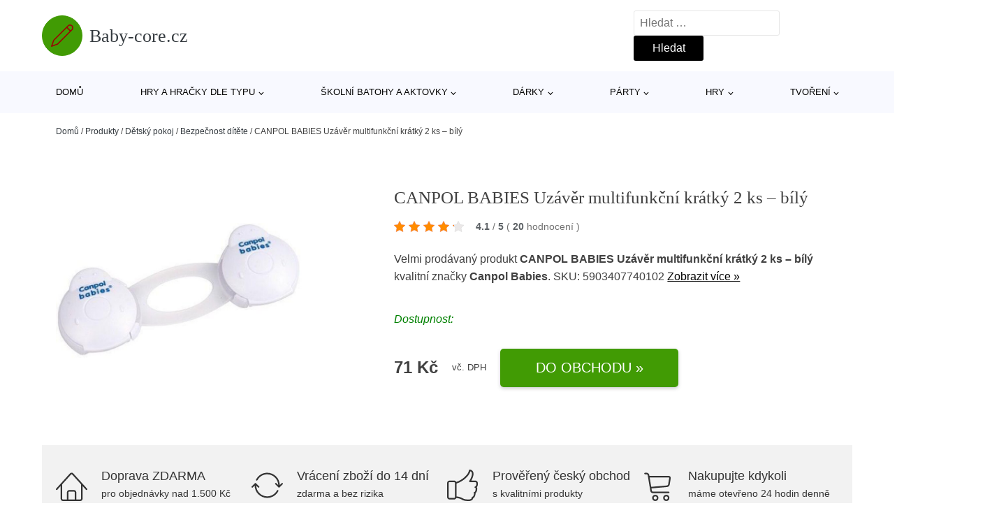

--- FILE ---
content_type: text/html; charset=UTF-8
request_url: https://www.baby-core.cz/p/canpol-babies-uzaver-multifunkcni-kratky-2-ks-bily/
body_size: 18377
content:
<!DOCTYPE html>
<html lang="cs" prefix="og: https://ogp.me/ns#" >
<head>
<meta charset="UTF-8">
<meta name="viewport" content="width=device-width, initial-scale=1.0">
<!-- WP_HEAD() START -->
<style>img:is([sizes="auto" i], [sizes^="auto," i]) { contain-intrinsic-size: 3000px 1500px }</style>
<!-- Optimalizace pro vyhledávače podle Rank Math - https://rankmath.com/ -->
<title>CANPOL BABIES Uzávěr multifunkční krátký 2 ks – bílý | Baby-core.cz</title>
<meta name="description" content="Prohlédněte si produkt CANPOL BABIES Uzávěr multifunkční krátký 2 ks – bílý od výrobce Canpol Babies za cenu 71 Kč."/>
<meta name="robots" content="follow, index, max-snippet:-1, max-video-preview:-1, max-image-preview:large"/>
<link rel="canonical" href="https://www.baby-core.cz/p/canpol-babies-uzaver-multifunkcni-kratky-2-ks-bily/" />
<meta property="og:locale" content="cs_CZ" />
<meta property="og:type" content="article" />
<meta property="og:title" content="CANPOL BABIES Uzávěr multifunkční krátký 2 ks – bílý | Baby-core.cz" />
<meta property="og:description" content="Prohlédněte si produkt CANPOL BABIES Uzávěr multifunkční krátký 2 ks – bílý od výrobce Canpol Babies za cenu 71 Kč." />
<meta property="og:url" content="https://www.baby-core.cz/p/canpol-babies-uzaver-multifunkcni-kratky-2-ks-bily/" />
<meta property="og:site_name" content="Baby-core.cz" />
<meta property="og:updated_time" content="2025-07-17T04:46:14+02:00" />
<meta property="og:image" content="https://www.baby-core.cz/wp-content/uploads/2022/06/74-010_WHI.jpg" />
<meta property="og:image:secure_url" content="https://www.baby-core.cz/wp-content/uploads/2022/06/74-010_WHI.jpg" />
<meta property="og:image:width" content="750" />
<meta property="og:image:height" content="409" />
<meta property="og:image:alt" content="CANPOL BABIES Uzávěr multifunkční krátký 2 ks – bílý Canpol Babies" />
<meta property="og:image:type" content="image/jpeg" />
<meta name="twitter:card" content="summary_large_image" />
<meta name="twitter:title" content="CANPOL BABIES Uzávěr multifunkční krátký 2 ks – bílý | Baby-core.cz" />
<meta name="twitter:description" content="Prohlédněte si produkt CANPOL BABIES Uzávěr multifunkční krátký 2 ks – bílý od výrobce Canpol Babies za cenu 71 Kč." />
<meta name="twitter:image" content="https://www.baby-core.cz/wp-content/uploads/2022/06/74-010_WHI.jpg" />
<script type="application/ld+json" class="rank-math-schema">{"@context":"https://schema.org","@graph":[{"@type":"BreadcrumbList","@id":"https://www.baby-core.cz/p/canpol-babies-uzaver-multifunkcni-kratky-2-ks-bily/#breadcrumb","itemListElement":[{"@type":"ListItem","position":"1","item":{"@id":"https://www.baby-core.cz","name":"Dom\u016f"}},{"@type":"ListItem","position":"2","item":{"@id":"https://www.baby-core.cz/p/","name":"Produkty"}},{"@type":"ListItem","position":"3","item":{"@id":"https://www.baby-core.cz/c/detsky-pokoj/","name":"D\u011btsk\u00fd pokoj"}},{"@type":"ListItem","position":"4","item":{"@id":"https://www.baby-core.cz/c/bezpecnost-ditete/","name":"Bezpe\u010dnost d\u00edt\u011bte"}},{"@type":"ListItem","position":"5","item":{"@id":"https://www.baby-core.cz/p/canpol-babies-uzaver-multifunkcni-kratky-2-ks-bily/","name":"CANPOL BABIES Uz\u00e1v\u011br multifunk\u010dn\u00ed kr\u00e1tk\u00fd 2 ks \u2013 b\u00edl\u00fd"}}]}]}</script>
<!-- /Rank Math WordPress SEO plugin -->
<style id='classic-theme-styles-inline-css' type='text/css'>
/*! This file is auto-generated */
.wp-block-button__link{color:#fff;background-color:#32373c;border-radius:9999px;box-shadow:none;text-decoration:none;padding:calc(.667em + 2px) calc(1.333em + 2px);font-size:1.125em}.wp-block-file__button{background:#32373c;color:#fff;text-decoration:none}
</style>
<style id='global-styles-inline-css' type='text/css'>
:root{--wp--preset--aspect-ratio--square: 1;--wp--preset--aspect-ratio--4-3: 4/3;--wp--preset--aspect-ratio--3-4: 3/4;--wp--preset--aspect-ratio--3-2: 3/2;--wp--preset--aspect-ratio--2-3: 2/3;--wp--preset--aspect-ratio--16-9: 16/9;--wp--preset--aspect-ratio--9-16: 9/16;--wp--preset--color--black: #000000;--wp--preset--color--cyan-bluish-gray: #abb8c3;--wp--preset--color--white: #ffffff;--wp--preset--color--pale-pink: #f78da7;--wp--preset--color--vivid-red: #cf2e2e;--wp--preset--color--luminous-vivid-orange: #ff6900;--wp--preset--color--luminous-vivid-amber: #fcb900;--wp--preset--color--light-green-cyan: #7bdcb5;--wp--preset--color--vivid-green-cyan: #00d084;--wp--preset--color--pale-cyan-blue: #8ed1fc;--wp--preset--color--vivid-cyan-blue: #0693e3;--wp--preset--color--vivid-purple: #9b51e0;--wp--preset--gradient--vivid-cyan-blue-to-vivid-purple: linear-gradient(135deg,rgba(6,147,227,1) 0%,rgb(155,81,224) 100%);--wp--preset--gradient--light-green-cyan-to-vivid-green-cyan: linear-gradient(135deg,rgb(122,220,180) 0%,rgb(0,208,130) 100%);--wp--preset--gradient--luminous-vivid-amber-to-luminous-vivid-orange: linear-gradient(135deg,rgba(252,185,0,1) 0%,rgba(255,105,0,1) 100%);--wp--preset--gradient--luminous-vivid-orange-to-vivid-red: linear-gradient(135deg,rgba(255,105,0,1) 0%,rgb(207,46,46) 100%);--wp--preset--gradient--very-light-gray-to-cyan-bluish-gray: linear-gradient(135deg,rgb(238,238,238) 0%,rgb(169,184,195) 100%);--wp--preset--gradient--cool-to-warm-spectrum: linear-gradient(135deg,rgb(74,234,220) 0%,rgb(151,120,209) 20%,rgb(207,42,186) 40%,rgb(238,44,130) 60%,rgb(251,105,98) 80%,rgb(254,248,76) 100%);--wp--preset--gradient--blush-light-purple: linear-gradient(135deg,rgb(255,206,236) 0%,rgb(152,150,240) 100%);--wp--preset--gradient--blush-bordeaux: linear-gradient(135deg,rgb(254,205,165) 0%,rgb(254,45,45) 50%,rgb(107,0,62) 100%);--wp--preset--gradient--luminous-dusk: linear-gradient(135deg,rgb(255,203,112) 0%,rgb(199,81,192) 50%,rgb(65,88,208) 100%);--wp--preset--gradient--pale-ocean: linear-gradient(135deg,rgb(255,245,203) 0%,rgb(182,227,212) 50%,rgb(51,167,181) 100%);--wp--preset--gradient--electric-grass: linear-gradient(135deg,rgb(202,248,128) 0%,rgb(113,206,126) 100%);--wp--preset--gradient--midnight: linear-gradient(135deg,rgb(2,3,129) 0%,rgb(40,116,252) 100%);--wp--preset--font-size--small: 13px;--wp--preset--font-size--medium: 20px;--wp--preset--font-size--large: 36px;--wp--preset--font-size--x-large: 42px;--wp--preset--spacing--20: 0.44rem;--wp--preset--spacing--30: 0.67rem;--wp--preset--spacing--40: 1rem;--wp--preset--spacing--50: 1.5rem;--wp--preset--spacing--60: 2.25rem;--wp--preset--spacing--70: 3.38rem;--wp--preset--spacing--80: 5.06rem;--wp--preset--shadow--natural: 6px 6px 9px rgba(0, 0, 0, 0.2);--wp--preset--shadow--deep: 12px 12px 50px rgba(0, 0, 0, 0.4);--wp--preset--shadow--sharp: 6px 6px 0px rgba(0, 0, 0, 0.2);--wp--preset--shadow--outlined: 6px 6px 0px -3px rgba(255, 255, 255, 1), 6px 6px rgba(0, 0, 0, 1);--wp--preset--shadow--crisp: 6px 6px 0px rgba(0, 0, 0, 1);}:where(.is-layout-flex){gap: 0.5em;}:where(.is-layout-grid){gap: 0.5em;}body .is-layout-flex{display: flex;}.is-layout-flex{flex-wrap: wrap;align-items: center;}.is-layout-flex > :is(*, div){margin: 0;}body .is-layout-grid{display: grid;}.is-layout-grid > :is(*, div){margin: 0;}:where(.wp-block-columns.is-layout-flex){gap: 2em;}:where(.wp-block-columns.is-layout-grid){gap: 2em;}:where(.wp-block-post-template.is-layout-flex){gap: 1.25em;}:where(.wp-block-post-template.is-layout-grid){gap: 1.25em;}.has-black-color{color: var(--wp--preset--color--black) !important;}.has-cyan-bluish-gray-color{color: var(--wp--preset--color--cyan-bluish-gray) !important;}.has-white-color{color: var(--wp--preset--color--white) !important;}.has-pale-pink-color{color: var(--wp--preset--color--pale-pink) !important;}.has-vivid-red-color{color: var(--wp--preset--color--vivid-red) !important;}.has-luminous-vivid-orange-color{color: var(--wp--preset--color--luminous-vivid-orange) !important;}.has-luminous-vivid-amber-color{color: var(--wp--preset--color--luminous-vivid-amber) !important;}.has-light-green-cyan-color{color: var(--wp--preset--color--light-green-cyan) !important;}.has-vivid-green-cyan-color{color: var(--wp--preset--color--vivid-green-cyan) !important;}.has-pale-cyan-blue-color{color: var(--wp--preset--color--pale-cyan-blue) !important;}.has-vivid-cyan-blue-color{color: var(--wp--preset--color--vivid-cyan-blue) !important;}.has-vivid-purple-color{color: var(--wp--preset--color--vivid-purple) !important;}.has-black-background-color{background-color: var(--wp--preset--color--black) !important;}.has-cyan-bluish-gray-background-color{background-color: var(--wp--preset--color--cyan-bluish-gray) !important;}.has-white-background-color{background-color: var(--wp--preset--color--white) !important;}.has-pale-pink-background-color{background-color: var(--wp--preset--color--pale-pink) !important;}.has-vivid-red-background-color{background-color: var(--wp--preset--color--vivid-red) !important;}.has-luminous-vivid-orange-background-color{background-color: var(--wp--preset--color--luminous-vivid-orange) !important;}.has-luminous-vivid-amber-background-color{background-color: var(--wp--preset--color--luminous-vivid-amber) !important;}.has-light-green-cyan-background-color{background-color: var(--wp--preset--color--light-green-cyan) !important;}.has-vivid-green-cyan-background-color{background-color: var(--wp--preset--color--vivid-green-cyan) !important;}.has-pale-cyan-blue-background-color{background-color: var(--wp--preset--color--pale-cyan-blue) !important;}.has-vivid-cyan-blue-background-color{background-color: var(--wp--preset--color--vivid-cyan-blue) !important;}.has-vivid-purple-background-color{background-color: var(--wp--preset--color--vivid-purple) !important;}.has-black-border-color{border-color: var(--wp--preset--color--black) !important;}.has-cyan-bluish-gray-border-color{border-color: var(--wp--preset--color--cyan-bluish-gray) !important;}.has-white-border-color{border-color: var(--wp--preset--color--white) !important;}.has-pale-pink-border-color{border-color: var(--wp--preset--color--pale-pink) !important;}.has-vivid-red-border-color{border-color: var(--wp--preset--color--vivid-red) !important;}.has-luminous-vivid-orange-border-color{border-color: var(--wp--preset--color--luminous-vivid-orange) !important;}.has-luminous-vivid-amber-border-color{border-color: var(--wp--preset--color--luminous-vivid-amber) !important;}.has-light-green-cyan-border-color{border-color: var(--wp--preset--color--light-green-cyan) !important;}.has-vivid-green-cyan-border-color{border-color: var(--wp--preset--color--vivid-green-cyan) !important;}.has-pale-cyan-blue-border-color{border-color: var(--wp--preset--color--pale-cyan-blue) !important;}.has-vivid-cyan-blue-border-color{border-color: var(--wp--preset--color--vivid-cyan-blue) !important;}.has-vivid-purple-border-color{border-color: var(--wp--preset--color--vivid-purple) !important;}.has-vivid-cyan-blue-to-vivid-purple-gradient-background{background: var(--wp--preset--gradient--vivid-cyan-blue-to-vivid-purple) !important;}.has-light-green-cyan-to-vivid-green-cyan-gradient-background{background: var(--wp--preset--gradient--light-green-cyan-to-vivid-green-cyan) !important;}.has-luminous-vivid-amber-to-luminous-vivid-orange-gradient-background{background: var(--wp--preset--gradient--luminous-vivid-amber-to-luminous-vivid-orange) !important;}.has-luminous-vivid-orange-to-vivid-red-gradient-background{background: var(--wp--preset--gradient--luminous-vivid-orange-to-vivid-red) !important;}.has-very-light-gray-to-cyan-bluish-gray-gradient-background{background: var(--wp--preset--gradient--very-light-gray-to-cyan-bluish-gray) !important;}.has-cool-to-warm-spectrum-gradient-background{background: var(--wp--preset--gradient--cool-to-warm-spectrum) !important;}.has-blush-light-purple-gradient-background{background: var(--wp--preset--gradient--blush-light-purple) !important;}.has-blush-bordeaux-gradient-background{background: var(--wp--preset--gradient--blush-bordeaux) !important;}.has-luminous-dusk-gradient-background{background: var(--wp--preset--gradient--luminous-dusk) !important;}.has-pale-ocean-gradient-background{background: var(--wp--preset--gradient--pale-ocean) !important;}.has-electric-grass-gradient-background{background: var(--wp--preset--gradient--electric-grass) !important;}.has-midnight-gradient-background{background: var(--wp--preset--gradient--midnight) !important;}.has-small-font-size{font-size: var(--wp--preset--font-size--small) !important;}.has-medium-font-size{font-size: var(--wp--preset--font-size--medium) !important;}.has-large-font-size{font-size: var(--wp--preset--font-size--large) !important;}.has-x-large-font-size{font-size: var(--wp--preset--font-size--x-large) !important;}
:where(.wp-block-post-template.is-layout-flex){gap: 1.25em;}:where(.wp-block-post-template.is-layout-grid){gap: 1.25em;}
:where(.wp-block-columns.is-layout-flex){gap: 2em;}:where(.wp-block-columns.is-layout-grid){gap: 2em;}
:root :where(.wp-block-pullquote){font-size: 1.5em;line-height: 1.6;}
</style>
<link rel='stylesheet' id='kk-star-ratings-css' href='//www.baby-core.cz/wp-content/cache/wpfc-minified/kc8sk085/2ph04.css' type='text/css' media='all' />
<style id='kk-star-ratings-inline-css' type='text/css'>
.kk-star-ratings .kksr-stars .kksr-star {
margin-right: 5px;
}
[dir="rtl"] .kk-star-ratings .kksr-stars .kksr-star {
margin-left: 5px;
margin-right: 0;
}
</style>
<link rel='stylesheet' id='oxygen-css' href='//www.baby-core.cz/wp-content/cache/wpfc-minified/339bmom5/2ph04.css' type='text/css' media='all' />
<script type="text/javascript" src="https://www.baby-core.cz/wp-includes/js/jquery/jquery.min.js?ver=3.7.1" id="jquery-core-js"></script>
<script type="text/javascript" id="search-filter-plugin-build-js-extra">
/* <![CDATA[ */
var SF_LDATA = {"ajax_url":"https:\/\/www.baby-core.cz\/wp-admin\/admin-ajax.php","home_url":"https:\/\/www.baby-core.cz\/","extensions":[]};
/* ]]> */
</script>
<script type="text/javascript" src="https://www.baby-core.cz/wp-content/plugins/search-filter-pro/public/assets/js/search-filter-build.min.js?ver=2.5.21" id="search-filter-plugin-build-js"></script>
<link rel="https://api.w.org/" href="https://www.baby-core.cz/wp-json/" /><link rel="alternate" title="JSON" type="application/json" href="https://www.baby-core.cz/wp-json/wp/v2/products/232757" /><link rel="EditURI" type="application/rsd+xml" title="RSD" href="https://www.baby-core.cz/xmlrpc.php?rsd" />
<meta name="generator" content="WordPress 6.8.3" />
<link rel='shortlink' href='https://www.baby-core.cz/?p=232757' />
<link rel="alternate" title="oEmbed (JSON)" type="application/json+oembed" href="https://www.baby-core.cz/wp-json/oembed/1.0/embed?url=https%3A%2F%2Fwww.baby-core.cz%2Fp%2Fcanpol-babies-uzaver-multifunkcni-kratky-2-ks-bily%2F" />
<link rel="alternate" title="oEmbed (XML)" type="text/xml+oembed" href="https://www.baby-core.cz/wp-json/oembed/1.0/embed?url=https%3A%2F%2Fwww.baby-core.cz%2Fp%2Fcanpol-babies-uzaver-multifunkcni-kratky-2-ks-bily%2F&#038;format=xml" />
<script type="application/ld+json">{
"@context" : "https://schema.org",
"@type" : "Product",
"name" : "CANPOL BABIES Uz&aacute;věr multifunkčn&iacute; kr&aacute;tk&yacute; 2 ks &ndash; b&iacute;l&yacute;",
"image" : "https://www.baby-core.cz/wp-content/uploads/2022/06/74-010_WHI.jpg",
"description" : "Multifunkčn&iacute; uz&aacute;věr chr&aacute;n&iacute; vět&scaron;inu skř&iacute;něk a &scaron;upl&iacute;ků před než&aacute;douc&iacute;m otevřen&iacute;m d&iacute;tětem. V balen&iacute; 2 kusy.",
"ean": "",
"gtin8": "5903407740102",
"sku": "5903407740102",
"brand" : {
"@type" : "Brand",
"name" : "Canpol Babies"
},
"review": {
"@type": "Review",
"reviewRating": {
"@type": "Rating",
"ratingValue": "4.1",
"bestRating": "5"
},
"author": {
"@type": "Person",
"name": ""
}
},
"offers" : {
"@type" : "Offer",
"price" : "71",
"priceCurrency": "CZK",
"url" : "https://www.baby-core.cz/p/canpol-babies-uzaver-multifunkcni-kratky-2-ks-bily/",
"itemCondition": "https://schema.org/NewCondition",
"availability": "https://schema.org/InStock"
},
"aggregateRating": {
"@type": "AggregateRating",
"ratingValue": "4.1",
"bestRating": "5",
"ratingCount": "20"
}
}</script><!-- Global site tag (gtag.js) - Google Analytics -->
<script async src="https://www.googletagmanager.com/gtag/js?id=UA-163714293-10"></script>
<script>
window.dataLayer = window.dataLayer || [];
function gtag(){dataLayer.push(arguments);}
gtag('js', new Date());
gtag('config', 'UA-163714293-10');
</script>
<link rel="icon" href="https://www.baby-core.cz/wp-content/uploads/2021/10/favicon-150x150.png" sizes="32x32" />
<link rel="icon" href="https://www.baby-core.cz/wp-content/uploads/2021/10/favicon.png" sizes="192x192" />
<link rel="apple-touch-icon" href="https://www.baby-core.cz/wp-content/uploads/2021/10/favicon.png" />
<meta name="msapplication-TileImage" content="https://www.baby-core.cz/wp-content/uploads/2021/10/favicon.png" />
<link rel='stylesheet' id='oxygen-cache-182422-css' href='//www.baby-core.cz/wp-content/cache/wpfc-minified/8imzj4vy/2ph04.css' type='text/css' media='all' />
<link rel='stylesheet' id='oxygen-cache-182421-css' href='//www.baby-core.cz/wp-content/cache/wpfc-minified/21popbzw/2ph04.css' type='text/css' media='all' />
<link rel='stylesheet' id='oxygen-universal-styles-css' href='//www.baby-core.cz/wp-content/cache/wpfc-minified/9h2zwzvt/2ph04.css' type='text/css' media='all' />
<!-- END OF WP_HEAD() -->
</head>
<body class="wp-singular products-template-default single single-products postid-232757 wp-theme-oxygen-is-not-a-theme  wp-embed-responsive oxygen-body" >
<header id="_header-1-25" class="oxy-header-wrapper oxy-overlay-header oxy-header" ><div id="logo-header-row" class="oxy-header-row" ><div class="oxy-header-container"><div id="_header_left-3-25" class="oxy-header-left" ><a id="link-78-25" class="ct-link" href="/" target="_self"  ><div id="fancy_icon-86-25" class="ct-fancy-icon" ><svg id="svg-fancy_icon-86-25"><use xlink:href="#Lineariconsicon-pencil"></use></svg></div><span id="shortcode-79-25" class="ct-shortcode logo-top" >Baby-core.cz</span></a></div><div id="_header_center-4-25" class="oxy-header-center" ></div><div id="_header_right-5-25" class="oxy-header-right" >
<div id="_search_form-17-25" class="oxy-search-form" >
<form role="search" method="get" class="search-form" action="https://www.baby-core.cz/">
<label>
<span class="screen-reader-text">Vyhledávání</span>
<input type="search" class="search-field" placeholder="Hledat &hellip;" value="" name="s" />
</label>
<input type="submit" class="search-submit" value="Hledat" />
</form>                </div>
<nav id="_nav_menu-53-25" class="oxy-nav-menu oxy-nav-menu-dropdowns oxy-nav-menu-dropdown-arrow" ><div class='oxy-menu-toggle'><div class='oxy-nav-menu-hamburger-wrap'><div class='oxy-nav-menu-hamburger'><div class='oxy-nav-menu-hamburger-line'></div><div class='oxy-nav-menu-hamburger-line'></div><div class='oxy-nav-menu-hamburger-line'></div></div></div></div><div class="menu-hlavni-menu-container"><ul id="menu-hlavni-menu" class="oxy-nav-menu-list"><li id="menu-item-206602" class="menu-item menu-item-type-custom menu-item-object-custom menu-item-206602"><a href="/">Domů</a></li>
<li id="menu-item-206603" class="menu-item menu-item-type-taxonomy menu-item-object-product_category menu-item-has-children menu-item-206603"><a href="https://www.baby-core.cz/c/hry-a-hracky-dle-typu/">Hry a hračky dle typu</a>
<ul class="sub-menu">
<li id="menu-item-206604" class="menu-item menu-item-type-taxonomy menu-item-object-product_category menu-item-has-children menu-item-206604"><a href="https://www.baby-core.cz/c/cteni-a-poslech/">Čtení a poslech</a>
<ul class="sub-menu">
<li id="menu-item-206605" class="menu-item menu-item-type-taxonomy menu-item-object-product_category menu-item-206605"><a href="https://www.baby-core.cz/c/detske-knihy/">Dětské knihy</a></li>
<li id="menu-item-206644" class="menu-item menu-item-type-taxonomy menu-item-object-product_category menu-item-206644"><a href="https://www.baby-core.cz/c/detska-cd/">Dětská CD</a></li>
</ul>
</li>
<li id="menu-item-206626" class="menu-item menu-item-type-taxonomy menu-item-object-product_category menu-item-206626"><a href="https://www.baby-core.cz/c/spolecenske-hry/">Společenské hry</a></li>
<li id="menu-item-206625" class="menu-item menu-item-type-taxonomy menu-item-object-product_category menu-item-206625"><a href="https://www.baby-core.cz/c/drevene-hracky/">Dřevěné hračky</a></li>
<li id="menu-item-206648" class="menu-item menu-item-type-taxonomy menu-item-object-product_category menu-item-206648"><a href="https://www.baby-core.cz/c/puzzle-mozaiky-vkladacky/">Puzzle, mozaiky, vkládačky</a></li>
<li id="menu-item-206645" class="menu-item menu-item-type-taxonomy menu-item-object-product_category menu-item-206645"><a href="https://www.baby-core.cz/c/drevene-vlackodrahy/">Dřevěné vláčkodráhy</a></li>
<li id="menu-item-206646" class="menu-item menu-item-type-taxonomy menu-item-object-product_category menu-item-206646"><a href="https://www.baby-core.cz/c/herni-svety/">Herní světy</a></li>
<li id="menu-item-206649" class="menu-item menu-item-type-taxonomy menu-item-object-product_category menu-item-206649"><a href="https://www.baby-core.cz/c/textilni-hracky/">Textilní hračky</a></li>
<li id="menu-item-206647" class="menu-item menu-item-type-taxonomy menu-item-object-product_category menu-item-206647"><a href="https://www.baby-core.cz/c/magneticke-hracky/">Magnetické hračky</a></li>
<li id="menu-item-206650" class="menu-item menu-item-type-taxonomy menu-item-object-product_category menu-item-206650"><a href="https://www.baby-core.cz/c/stavebnice/">Stavebnice</a></li>
<li id="menu-item-206651" class="menu-item menu-item-type-taxonomy menu-item-object-product_category menu-item-206651"><a href="https://www.baby-core.cz/c/kousatka-a-chrastitka/">Kousátka a chrastítka</a></li>
<li id="menu-item-206653" class="menu-item menu-item-type-taxonomy menu-item-object-product_category menu-item-206653"><a href="https://www.baby-core.cz/c/experimentalni-hry/">Experimentální hry</a></li>
</ul>
</li>
<li id="menu-item-206606" class="menu-item menu-item-type-taxonomy menu-item-object-product_category menu-item-has-children menu-item-206606"><a href="https://www.baby-core.cz/c/skolni-batohy-a-aktovky/">Školní batohy a aktovky</a>
<ul class="sub-menu">
<li id="menu-item-206607" class="menu-item menu-item-type-taxonomy menu-item-object-product_category menu-item-206607"><a href="https://www.baby-core.cz/c/skolni-potreby-a-pomucky/">Školní potřeby a pomůcky</a></li>
<li id="menu-item-206629" class="menu-item menu-item-type-taxonomy menu-item-object-product_category menu-item-206629"><a href="https://www.baby-core.cz/c/vybava-na-cesty-do-prirody/">Výbava na cesty do přírody</a></li>
<li id="menu-item-206662" class="menu-item menu-item-type-taxonomy menu-item-object-product_category menu-item-206662"><a href="https://www.baby-core.cz/c/sady-skolnich-a-studentskych-batohu-a-aktovek/">Sady školních a studentských batohů a aktovek</a></li>
<li id="menu-item-206663" class="menu-item menu-item-type-taxonomy menu-item-object-product_category menu-item-206663"><a href="https://www.baby-core.cz/c/skolni-batohy-a-aktovky-podle-znacek/">Školní batohy a aktovky podle značek</a></li>
<li id="menu-item-206664" class="menu-item menu-item-type-taxonomy menu-item-object-product_category menu-item-206664"><a href="https://www.baby-core.cz/c/studentske-batohy/">Studentské batohy</a></li>
<li id="menu-item-206665" class="menu-item menu-item-type-taxonomy menu-item-object-product_category menu-item-206665"><a href="https://www.baby-core.cz/c/skolni-batohy-pro-druhy-stupen-zs/">Školní batohy pro druhý stupeň ZŠ</a></li>
</ul>
</li>
<li id="menu-item-206608" class="menu-item menu-item-type-taxonomy menu-item-object-product_category menu-item-has-children menu-item-206608"><a href="https://www.baby-core.cz/c/darky/">Dárky</a>
<ul class="sub-menu">
<li id="menu-item-206617" class="menu-item menu-item-type-taxonomy menu-item-object-product_category menu-item-206617"><a href="https://www.baby-core.cz/c/moda/">Móda</a></li>
<li id="menu-item-206618" class="menu-item menu-item-type-taxonomy menu-item-object-product_category menu-item-206618"><a href="https://www.baby-core.cz/c/hrnky-a-lahve/">Hrnky a lahve</a></li>
<li id="menu-item-206615" class="menu-item menu-item-type-taxonomy menu-item-object-product_category menu-item-206615"><a href="https://www.baby-core.cz/c/drobne-darky/">Drobné dárky</a></li>
<li id="menu-item-206619" class="menu-item menu-item-type-taxonomy menu-item-object-product_category menu-item-206619"><a href="https://www.baby-core.cz/c/moje-kancelar/">Moje kancelář</a></li>
<li id="menu-item-206613" class="menu-item menu-item-type-taxonomy menu-item-object-product_category menu-item-206613"><a href="https://www.baby-core.cz/c/darky-podle-prilezitosti/">Dárky podle příležitosti</a></li>
<li id="menu-item-206616" class="menu-item menu-item-type-taxonomy menu-item-object-product_category menu-item-206616"><a href="https://www.baby-core.cz/c/dobroty/">Dobroty</a></li>
<li id="menu-item-206633" class="menu-item menu-item-type-taxonomy menu-item-object-product_category menu-item-206633"><a href="https://www.baby-core.cz/c/prani/">Přání</a></li>
<li id="menu-item-206634" class="menu-item menu-item-type-taxonomy menu-item-object-product_category menu-item-206634"><a href="https://www.baby-core.cz/c/svicky-heart-home/">Svíčky Heart &amp; Home</a></li>
<li id="menu-item-206632" class="menu-item menu-item-type-taxonomy menu-item-object-product_category menu-item-206632"><a href="https://www.baby-core.cz/c/polstare-a-plysaci/">Polštáře a plyšáci</a></li>
<li id="menu-item-206614" class="menu-item menu-item-type-taxonomy menu-item-object-product_category menu-item-206614"><a href="https://www.baby-core.cz/c/darky-pro/">Dárky pro</a></li>
</ul>
</li>
<li id="menu-item-206609" class="menu-item menu-item-type-taxonomy menu-item-object-product_category menu-item-has-children menu-item-206609"><a href="https://www.baby-core.cz/c/party/">Párty</a>
<ul class="sub-menu">
<li id="menu-item-206610" class="menu-item menu-item-type-taxonomy menu-item-object-product_category menu-item-206610"><a href="https://www.baby-core.cz/c/balony/">Balóny</a></li>
<li id="menu-item-206627" class="menu-item menu-item-type-taxonomy menu-item-object-product_category menu-item-206627"><a href="https://www.baby-core.cz/c/svicky/">Svíčky</a></li>
<li id="menu-item-206628" class="menu-item menu-item-type-taxonomy menu-item-object-product_category menu-item-206628"><a href="https://www.baby-core.cz/c/party-doplnky-a-paruky/">Párty doplňky a paruky</a></li>
<li id="menu-item-206655" class="menu-item menu-item-type-taxonomy menu-item-object-product_category menu-item-206655"><a href="https://www.baby-core.cz/c/stolovani/">Stolování</a></li>
<li id="menu-item-206656" class="menu-item menu-item-type-taxonomy menu-item-object-product_category menu-item-206656"><a href="https://www.baby-core.cz/c/party-vyzdoba/">Párty výzdoba</a></li>
<li id="menu-item-206657" class="menu-item menu-item-type-taxonomy menu-item-object-product_category menu-item-206657"><a href="https://www.baby-core.cz/c/laska/">Láska</a></li>
<li id="menu-item-206658" class="menu-item menu-item-type-taxonomy menu-item-object-product_category menu-item-206658"><a href="https://www.baby-core.cz/c/kostymy-pro-dospele/">Kostýmy pro dospělé</a></li>
<li id="menu-item-206659" class="menu-item menu-item-type-taxonomy menu-item-object-product_category menu-item-206659"><a href="https://www.baby-core.cz/c/konfety-stolni-a-vystrelovaci/">Konfety stolní a vystřelovací</a></li>
<li id="menu-item-206660" class="menu-item menu-item-type-taxonomy menu-item-object-product_category menu-item-206660"><a href="https://www.baby-core.cz/c/barvy-na-oblicej-a-telo/">Barvy na obličej a tělo</a></li>
<li id="menu-item-206661" class="menu-item menu-item-type-taxonomy menu-item-object-product_category menu-item-206661"><a href="https://www.baby-core.cz/c/kostymy-pro-deti/">Kostýmy pro děti</a></li>
</ul>
</li>
<li id="menu-item-206611" class="menu-item menu-item-type-taxonomy menu-item-object-product_category menu-item-has-children menu-item-206611"><a href="https://www.baby-core.cz/c/hry/">Hry</a>
<ul class="sub-menu">
<li id="menu-item-206641" class="menu-item menu-item-type-taxonomy menu-item-object-product_category menu-item-206641"><a href="https://www.baby-core.cz/c/rodinne-hry/">Rodinné hry</a></li>
<li id="menu-item-206642" class="menu-item menu-item-type-taxonomy menu-item-object-product_category menu-item-206642"><a href="https://www.baby-core.cz/c/strategicke-hry/">Strategické hry</a></li>
<li id="menu-item-206643" class="menu-item menu-item-type-taxonomy menu-item-object-product_category menu-item-206643"><a href="https://www.baby-core.cz/c/vedomostni-hry/">Vědomostní hry</a></li>
<li id="menu-item-206624" class="menu-item menu-item-type-taxonomy menu-item-object-product_category menu-item-206624"><a href="https://www.baby-core.cz/c/modelareni/">Modelaření</a></li>
<li id="menu-item-206623" class="menu-item menu-item-type-taxonomy menu-item-object-product_category menu-item-206623"><a href="https://www.baby-core.cz/c/detske-hry-hry/">Dětské hry</a></li>
<li id="menu-item-206640" class="menu-item menu-item-type-taxonomy menu-item-object-product_category menu-item-206640"><a href="https://www.baby-core.cz/c/prislusenstvi-ke-hram/">Příslušenství ke hrám</a></li>
<li id="menu-item-206622" class="menu-item menu-item-type-taxonomy menu-item-object-product_category menu-item-206622"><a href="https://www.baby-core.cz/c/hlavolamy-a-puzzle/">Hlavolamy a puzzle</a></li>
<li id="menu-item-206635" class="menu-item menu-item-type-taxonomy menu-item-object-product_category menu-item-206635"><a href="https://www.baby-core.cz/c/lego/">LEGO®</a></li>
<li id="menu-item-206639" class="menu-item menu-item-type-taxonomy menu-item-object-product_category menu-item-206639"><a href="https://www.baby-core.cz/c/party-hry-hry/">Párty hry</a></li>
<li id="menu-item-206636" class="menu-item menu-item-type-taxonomy menu-item-object-product_category menu-item-206636"><a href="https://www.baby-core.cz/c/hracky/">Hračky</a></li>
</ul>
</li>
<li id="menu-item-206612" class="menu-item menu-item-type-taxonomy menu-item-object-product_category menu-item-has-children menu-item-206612"><a href="https://www.baby-core.cz/c/tvoreni/">Tvoření</a>
<ul class="sub-menu">
<li id="menu-item-206631" class="menu-item menu-item-type-taxonomy menu-item-object-product_category menu-item-206631"><a href="https://www.baby-core.cz/c/vyrabeni-kreativni-sady/">Vyrábění, kreativní sady</a></li>
<li id="menu-item-206630" class="menu-item menu-item-type-taxonomy menu-item-object-product_category menu-item-206630"><a href="https://www.baby-core.cz/c/kresleni-malovani/">Kreslení, malování</a></li>
<li id="menu-item-206667" class="menu-item menu-item-type-taxonomy menu-item-object-product_category menu-item-206667"><a href="https://www.baby-core.cz/c/samolepky/">Samolepky</a></li>
<li id="menu-item-206666" class="menu-item menu-item-type-taxonomy menu-item-object-product_category menu-item-206666"><a href="https://www.baby-core.cz/c/razitka/">Razítka</a></li>
<li id="menu-item-206668" class="menu-item menu-item-type-taxonomy menu-item-object-product_category menu-item-206668"><a href="https://www.baby-core.cz/c/vytvarne-potreby/">Výtvarné potřeby</a></li>
<li id="menu-item-206670" class="menu-item menu-item-type-taxonomy menu-item-object-product_category menu-item-206670"><a href="https://www.baby-core.cz/c/skladani/">Skládání</a></li>
<li id="menu-item-206669" class="menu-item menu-item-type-taxonomy menu-item-object-product_category menu-item-206669"><a href="https://www.baby-core.cz/c/vysivani-a-siti/">Vyšívání a šití</a></li>
<li id="menu-item-206671" class="menu-item menu-item-type-taxonomy menu-item-object-product_category menu-item-206671"><a href="https://www.baby-core.cz/c/poznamkove-blocky-dopisni-sety/">Poznámkové bločky, dopisní sety</a></li>
<li id="menu-item-206672" class="menu-item menu-item-type-taxonomy menu-item-object-product_category menu-item-206672"><a href="https://www.baby-core.cz/c/masky-pozvanky-doplnky/">Masky, pozvánky, doplňky</a></li>
<li id="menu-item-206673" class="menu-item menu-item-type-taxonomy menu-item-object-product_category menu-item-206673"><a href="https://www.baby-core.cz/c/modelovani/">Modelování</a></li>
</ul>
</li>
</ul></div></nav></div></div></div><div id="nav-header-row" class="oxy-header-row" ><div class="oxy-header-container"><div id="_header_left-12-25" class="oxy-header-left" ></div><div id="_header_center-13-25" class="oxy-header-center" ><nav id="_nav_menu-15-25" class="oxy-nav-menu oxy-nav-menu-dropdowns oxy-nav-menu-dropdown-arrow" ><div class='oxy-menu-toggle'><div class='oxy-nav-menu-hamburger-wrap'><div class='oxy-nav-menu-hamburger'><div class='oxy-nav-menu-hamburger-line'></div><div class='oxy-nav-menu-hamburger-line'></div><div class='oxy-nav-menu-hamburger-line'></div></div></div></div><div class="menu-hlavni-menu-container"><ul id="menu-hlavni-menu-1" class="oxy-nav-menu-list"><li class="menu-item menu-item-type-custom menu-item-object-custom menu-item-206602"><a href="/">Domů</a></li>
<li class="menu-item menu-item-type-taxonomy menu-item-object-product_category menu-item-has-children menu-item-206603"><a href="https://www.baby-core.cz/c/hry-a-hracky-dle-typu/">Hry a hračky dle typu</a>
<ul class="sub-menu">
<li class="menu-item menu-item-type-taxonomy menu-item-object-product_category menu-item-has-children menu-item-206604"><a href="https://www.baby-core.cz/c/cteni-a-poslech/">Čtení a poslech</a>
<ul class="sub-menu">
<li class="menu-item menu-item-type-taxonomy menu-item-object-product_category menu-item-206605"><a href="https://www.baby-core.cz/c/detske-knihy/">Dětské knihy</a></li>
<li class="menu-item menu-item-type-taxonomy menu-item-object-product_category menu-item-206644"><a href="https://www.baby-core.cz/c/detska-cd/">Dětská CD</a></li>
</ul>
</li>
<li class="menu-item menu-item-type-taxonomy menu-item-object-product_category menu-item-206626"><a href="https://www.baby-core.cz/c/spolecenske-hry/">Společenské hry</a></li>
<li class="menu-item menu-item-type-taxonomy menu-item-object-product_category menu-item-206625"><a href="https://www.baby-core.cz/c/drevene-hracky/">Dřevěné hračky</a></li>
<li class="menu-item menu-item-type-taxonomy menu-item-object-product_category menu-item-206648"><a href="https://www.baby-core.cz/c/puzzle-mozaiky-vkladacky/">Puzzle, mozaiky, vkládačky</a></li>
<li class="menu-item menu-item-type-taxonomy menu-item-object-product_category menu-item-206645"><a href="https://www.baby-core.cz/c/drevene-vlackodrahy/">Dřevěné vláčkodráhy</a></li>
<li class="menu-item menu-item-type-taxonomy menu-item-object-product_category menu-item-206646"><a href="https://www.baby-core.cz/c/herni-svety/">Herní světy</a></li>
<li class="menu-item menu-item-type-taxonomy menu-item-object-product_category menu-item-206649"><a href="https://www.baby-core.cz/c/textilni-hracky/">Textilní hračky</a></li>
<li class="menu-item menu-item-type-taxonomy menu-item-object-product_category menu-item-206647"><a href="https://www.baby-core.cz/c/magneticke-hracky/">Magnetické hračky</a></li>
<li class="menu-item menu-item-type-taxonomy menu-item-object-product_category menu-item-206650"><a href="https://www.baby-core.cz/c/stavebnice/">Stavebnice</a></li>
<li class="menu-item menu-item-type-taxonomy menu-item-object-product_category menu-item-206651"><a href="https://www.baby-core.cz/c/kousatka-a-chrastitka/">Kousátka a chrastítka</a></li>
<li class="menu-item menu-item-type-taxonomy menu-item-object-product_category menu-item-206653"><a href="https://www.baby-core.cz/c/experimentalni-hry/">Experimentální hry</a></li>
</ul>
</li>
<li class="menu-item menu-item-type-taxonomy menu-item-object-product_category menu-item-has-children menu-item-206606"><a href="https://www.baby-core.cz/c/skolni-batohy-a-aktovky/">Školní batohy a aktovky</a>
<ul class="sub-menu">
<li class="menu-item menu-item-type-taxonomy menu-item-object-product_category menu-item-206607"><a href="https://www.baby-core.cz/c/skolni-potreby-a-pomucky/">Školní potřeby a pomůcky</a></li>
<li class="menu-item menu-item-type-taxonomy menu-item-object-product_category menu-item-206629"><a href="https://www.baby-core.cz/c/vybava-na-cesty-do-prirody/">Výbava na cesty do přírody</a></li>
<li class="menu-item menu-item-type-taxonomy menu-item-object-product_category menu-item-206662"><a href="https://www.baby-core.cz/c/sady-skolnich-a-studentskych-batohu-a-aktovek/">Sady školních a studentských batohů a aktovek</a></li>
<li class="menu-item menu-item-type-taxonomy menu-item-object-product_category menu-item-206663"><a href="https://www.baby-core.cz/c/skolni-batohy-a-aktovky-podle-znacek/">Školní batohy a aktovky podle značek</a></li>
<li class="menu-item menu-item-type-taxonomy menu-item-object-product_category menu-item-206664"><a href="https://www.baby-core.cz/c/studentske-batohy/">Studentské batohy</a></li>
<li class="menu-item menu-item-type-taxonomy menu-item-object-product_category menu-item-206665"><a href="https://www.baby-core.cz/c/skolni-batohy-pro-druhy-stupen-zs/">Školní batohy pro druhý stupeň ZŠ</a></li>
</ul>
</li>
<li class="menu-item menu-item-type-taxonomy menu-item-object-product_category menu-item-has-children menu-item-206608"><a href="https://www.baby-core.cz/c/darky/">Dárky</a>
<ul class="sub-menu">
<li class="menu-item menu-item-type-taxonomy menu-item-object-product_category menu-item-206617"><a href="https://www.baby-core.cz/c/moda/">Móda</a></li>
<li class="menu-item menu-item-type-taxonomy menu-item-object-product_category menu-item-206618"><a href="https://www.baby-core.cz/c/hrnky-a-lahve/">Hrnky a lahve</a></li>
<li class="menu-item menu-item-type-taxonomy menu-item-object-product_category menu-item-206615"><a href="https://www.baby-core.cz/c/drobne-darky/">Drobné dárky</a></li>
<li class="menu-item menu-item-type-taxonomy menu-item-object-product_category menu-item-206619"><a href="https://www.baby-core.cz/c/moje-kancelar/">Moje kancelář</a></li>
<li class="menu-item menu-item-type-taxonomy menu-item-object-product_category menu-item-206613"><a href="https://www.baby-core.cz/c/darky-podle-prilezitosti/">Dárky podle příležitosti</a></li>
<li class="menu-item menu-item-type-taxonomy menu-item-object-product_category menu-item-206616"><a href="https://www.baby-core.cz/c/dobroty/">Dobroty</a></li>
<li class="menu-item menu-item-type-taxonomy menu-item-object-product_category menu-item-206633"><a href="https://www.baby-core.cz/c/prani/">Přání</a></li>
<li class="menu-item menu-item-type-taxonomy menu-item-object-product_category menu-item-206634"><a href="https://www.baby-core.cz/c/svicky-heart-home/">Svíčky Heart &amp; Home</a></li>
<li class="menu-item menu-item-type-taxonomy menu-item-object-product_category menu-item-206632"><a href="https://www.baby-core.cz/c/polstare-a-plysaci/">Polštáře a plyšáci</a></li>
<li class="menu-item menu-item-type-taxonomy menu-item-object-product_category menu-item-206614"><a href="https://www.baby-core.cz/c/darky-pro/">Dárky pro</a></li>
</ul>
</li>
<li class="menu-item menu-item-type-taxonomy menu-item-object-product_category menu-item-has-children menu-item-206609"><a href="https://www.baby-core.cz/c/party/">Párty</a>
<ul class="sub-menu">
<li class="menu-item menu-item-type-taxonomy menu-item-object-product_category menu-item-206610"><a href="https://www.baby-core.cz/c/balony/">Balóny</a></li>
<li class="menu-item menu-item-type-taxonomy menu-item-object-product_category menu-item-206627"><a href="https://www.baby-core.cz/c/svicky/">Svíčky</a></li>
<li class="menu-item menu-item-type-taxonomy menu-item-object-product_category menu-item-206628"><a href="https://www.baby-core.cz/c/party-doplnky-a-paruky/">Párty doplňky a paruky</a></li>
<li class="menu-item menu-item-type-taxonomy menu-item-object-product_category menu-item-206655"><a href="https://www.baby-core.cz/c/stolovani/">Stolování</a></li>
<li class="menu-item menu-item-type-taxonomy menu-item-object-product_category menu-item-206656"><a href="https://www.baby-core.cz/c/party-vyzdoba/">Párty výzdoba</a></li>
<li class="menu-item menu-item-type-taxonomy menu-item-object-product_category menu-item-206657"><a href="https://www.baby-core.cz/c/laska/">Láska</a></li>
<li class="menu-item menu-item-type-taxonomy menu-item-object-product_category menu-item-206658"><a href="https://www.baby-core.cz/c/kostymy-pro-dospele/">Kostýmy pro dospělé</a></li>
<li class="menu-item menu-item-type-taxonomy menu-item-object-product_category menu-item-206659"><a href="https://www.baby-core.cz/c/konfety-stolni-a-vystrelovaci/">Konfety stolní a vystřelovací</a></li>
<li class="menu-item menu-item-type-taxonomy menu-item-object-product_category menu-item-206660"><a href="https://www.baby-core.cz/c/barvy-na-oblicej-a-telo/">Barvy na obličej a tělo</a></li>
<li class="menu-item menu-item-type-taxonomy menu-item-object-product_category menu-item-206661"><a href="https://www.baby-core.cz/c/kostymy-pro-deti/">Kostýmy pro děti</a></li>
</ul>
</li>
<li class="menu-item menu-item-type-taxonomy menu-item-object-product_category menu-item-has-children menu-item-206611"><a href="https://www.baby-core.cz/c/hry/">Hry</a>
<ul class="sub-menu">
<li class="menu-item menu-item-type-taxonomy menu-item-object-product_category menu-item-206641"><a href="https://www.baby-core.cz/c/rodinne-hry/">Rodinné hry</a></li>
<li class="menu-item menu-item-type-taxonomy menu-item-object-product_category menu-item-206642"><a href="https://www.baby-core.cz/c/strategicke-hry/">Strategické hry</a></li>
<li class="menu-item menu-item-type-taxonomy menu-item-object-product_category menu-item-206643"><a href="https://www.baby-core.cz/c/vedomostni-hry/">Vědomostní hry</a></li>
<li class="menu-item menu-item-type-taxonomy menu-item-object-product_category menu-item-206624"><a href="https://www.baby-core.cz/c/modelareni/">Modelaření</a></li>
<li class="menu-item menu-item-type-taxonomy menu-item-object-product_category menu-item-206623"><a href="https://www.baby-core.cz/c/detske-hry-hry/">Dětské hry</a></li>
<li class="menu-item menu-item-type-taxonomy menu-item-object-product_category menu-item-206640"><a href="https://www.baby-core.cz/c/prislusenstvi-ke-hram/">Příslušenství ke hrám</a></li>
<li class="menu-item menu-item-type-taxonomy menu-item-object-product_category menu-item-206622"><a href="https://www.baby-core.cz/c/hlavolamy-a-puzzle/">Hlavolamy a puzzle</a></li>
<li class="menu-item menu-item-type-taxonomy menu-item-object-product_category menu-item-206635"><a href="https://www.baby-core.cz/c/lego/">LEGO®</a></li>
<li class="menu-item menu-item-type-taxonomy menu-item-object-product_category menu-item-206639"><a href="https://www.baby-core.cz/c/party-hry-hry/">Párty hry</a></li>
<li class="menu-item menu-item-type-taxonomy menu-item-object-product_category menu-item-206636"><a href="https://www.baby-core.cz/c/hracky/">Hračky</a></li>
</ul>
</li>
<li class="menu-item menu-item-type-taxonomy menu-item-object-product_category menu-item-has-children menu-item-206612"><a href="https://www.baby-core.cz/c/tvoreni/">Tvoření</a>
<ul class="sub-menu">
<li class="menu-item menu-item-type-taxonomy menu-item-object-product_category menu-item-206631"><a href="https://www.baby-core.cz/c/vyrabeni-kreativni-sady/">Vyrábění, kreativní sady</a></li>
<li class="menu-item menu-item-type-taxonomy menu-item-object-product_category menu-item-206630"><a href="https://www.baby-core.cz/c/kresleni-malovani/">Kreslení, malování</a></li>
<li class="menu-item menu-item-type-taxonomy menu-item-object-product_category menu-item-206667"><a href="https://www.baby-core.cz/c/samolepky/">Samolepky</a></li>
<li class="menu-item menu-item-type-taxonomy menu-item-object-product_category menu-item-206666"><a href="https://www.baby-core.cz/c/razitka/">Razítka</a></li>
<li class="menu-item menu-item-type-taxonomy menu-item-object-product_category menu-item-206668"><a href="https://www.baby-core.cz/c/vytvarne-potreby/">Výtvarné potřeby</a></li>
<li class="menu-item menu-item-type-taxonomy menu-item-object-product_category menu-item-206670"><a href="https://www.baby-core.cz/c/skladani/">Skládání</a></li>
<li class="menu-item menu-item-type-taxonomy menu-item-object-product_category menu-item-206669"><a href="https://www.baby-core.cz/c/vysivani-a-siti/">Vyšívání a šití</a></li>
<li class="menu-item menu-item-type-taxonomy menu-item-object-product_category menu-item-206671"><a href="https://www.baby-core.cz/c/poznamkove-blocky-dopisni-sety/">Poznámkové bločky, dopisní sety</a></li>
<li class="menu-item menu-item-type-taxonomy menu-item-object-product_category menu-item-206672"><a href="https://www.baby-core.cz/c/masky-pozvanky-doplnky/">Masky, pozvánky, doplňky</a></li>
<li class="menu-item menu-item-type-taxonomy menu-item-object-product_category menu-item-206673"><a href="https://www.baby-core.cz/c/modelovani/">Modelování</a></li>
</ul>
</li>
</ul></div></nav></div><div id="_header_right-14-25" class="oxy-header-right" ></div></div></div></header>
<div id="section-62-25" class=" ct-section breadcrumb-container" ><div class="ct-section-inner-wrap"><div id="code_block-66-25" class="ct-code-block breadcrumb-code" ><nav aria-label="breadcrumbs" class="rank-math-breadcrumb"><p><a href="https://www.baby-core.cz">Domů</a><span class="separator"> / </span><a href="https://www.baby-core.cz/p/">Produkty</a><span class="separator"> / </span><a href="https://www.baby-core.cz/c/detsky-pokoj/">Dětský pokoj</a><span class="separator"> / </span><a href="https://www.baby-core.cz/c/bezpecnost-ditete/">Bezpečnost dítěte</a><span class="separator"> / </span><span class="last">CANPOL BABIES Uzávěr multifunkční krátký 2 ks – bílý</span></p></nav></div></div></div><section id="section-2-145" class=" ct-section" ><div class="ct-section-inner-wrap"><div id="new_columns-4-145" class="ct-new-columns product-hero-column-container" ><div id="div_block-5-145" class="ct-div-block" ><a id="link-1642-145" class="ct-link" href="https://www.tkqlhce.com/click-9267477-13482556?url=https%3A%2F%2Fwww.feedo.cz%2Fcanpol-babies-multifunkcni-uzaver-kratky-2-ks-bily%2F" target="_self" rel="nofollow noopener" ><img  id="image-7-145" alt="CANPOL BABIES Uzávěr multifunkční krátký 2 ks – bílý Canpol Babies" src="https://www.baby-core.cz/wp-content/uploads/2022/06/74-010_WHI.jpg" class="ct-image"/></a></div><div id="div_block-6-145" class="ct-div-block" ><h1 id="headline-12-145" class="ct-headline product-info-title"><span id="span-13-145" class="ct-span" >CANPOL BABIES Uzávěr multifunkční krátký 2 ks – bílý</span></h1><div id="div_block-1019-145" class="ct-div-block price-container" ><a id="link-2781-145" class="ct-link" href="https://www.tkqlhce.com/click-9267477-13482556?url=https%3A%2F%2Fwww.feedo.cz%2Fcanpol-babies-multifunkcni-uzaver-kratky-2-ks-bily%2F" target="_self" rel="nofollow" ><div id="code_block-768-145" class="ct-code-block custom-star-rating" ><div style="display: none;"
class="kk-star-ratings   "
data-id="232757"
data-slug="">
<div class="kksr-stars">
<div class="kksr-stars-inactive">
<div class="kksr-star" data-star="1">
<div class="kksr-icon" style="width: 16px; height: 16px;"></div>
</div>
<div class="kksr-star" data-star="2">
<div class="kksr-icon" style="width: 16px; height: 16px;"></div>
</div>
<div class="kksr-star" data-star="3">
<div class="kksr-icon" style="width: 16px; height: 16px;"></div>
</div>
<div class="kksr-star" data-star="4">
<div class="kksr-icon" style="width: 16px; height: 16px;"></div>
</div>
<div class="kksr-star" data-star="5">
<div class="kksr-icon" style="width: 16px; height: 16px;"></div>
</div>
</div>
<div class="kksr-stars-active" style="width: 85.6px;">
<div class="kksr-star">
<div class="kksr-icon" style="width: 16px; height: 16px;"></div>
</div>
<div class="kksr-star">
<div class="kksr-icon" style="width: 16px; height: 16px;"></div>
</div>
<div class="kksr-star">
<div class="kksr-icon" style="width: 16px; height: 16px;"></div>
</div>
<div class="kksr-star">
<div class="kksr-icon" style="width: 16px; height: 16px;"></div>
</div>
<div class="kksr-star">
<div class="kksr-icon" style="width: 16px; height: 16px;"></div>
</div>
</div>
</div>
<div class="kksr-legend">
<strong class="kksr-score">4.1</strong>
<span class="kksr-muted">/</span>
<strong>5</strong>
<span class="kksr-muted">(</span>
<strong class="kksr-count">20</strong>
<span class="kksr-muted">
hodnocení        </span>
<span class="kksr-muted">)</span>
</div>
</div>
</div></a></div><div id="text_block-2513-145" class="ct-text-block" ><span id="span-2514-105073" class="ct-span" ><p>Velmi prodávaný produkt <strong>CANPOL BABIES Uzávěr multifunkční krátký 2 ks – bílý</strong> kvalitní značky <strong>Canpol Babies</strong>. SKU: 5903407740102 <a href="https://www.tkqlhce.com/click-9267477-13482556?url=https%3A%2F%2Fwww.feedo.cz%2Fcanpol-babies-multifunkcni-uzaver-kratky-2-ks-bily%2F" class="popis-produktu">Zobrazit více »</a>
</p>
</span></div><div id="div_block-3341-145" class="ct-div-block" ><div id="code_block-6358-182421" class="ct-code-block" >Dostupnost: </div></div><div id="div_block-6199-105073" class="ct-div-block price-container" ><div id="div_block-6355-105073" class="ct-div-block" ><div id="text_block-6200-105073" class="ct-text-block product-info-price" ><span id="span-6201-105073" class="ct-span" >71&nbsp;Kč</span></div><div id="code_block-6202-105073" class="ct-code-block" ><div class="dph">vč. DPH</div></div></div><a id="link-1774-145" class="ct-link new-button" href="https://www.tkqlhce.com/click-9267477-13482556?url=https%3A%2F%2Fwww.feedo.cz%2Fcanpol-babies-multifunkcni-uzaver-kratky-2-ks-bily%2F" target="_self" rel="nofollow noopener" ><div id="div_block-1778-145" class="ct-div-block " ><div id="shortcode-1868-145" class="ct-shortcode" >Do obchodu »</div></div></a></div></div></div></div></section><section id="section-3658-145" class=" ct-section" ><div class="ct-section-inner-wrap"><div id="div_block-5479-145" class="ct-div-block" ><div id="nestable_shortcode-5190-145" class="ct-nestable-shortcode" ><div class="benefity"><div class="row">
<div class="col-lg-3">
<div id="fancy_icon-5493-145" class="ct-fancy-icon">
<svg id="svg-fancy_icon-5493-145">
<use xlink:href="#Lineariconsicon-home">
<svg id="Lineariconsicon-home" viewBox="0 0 20 20"><title>home</title><path class="path1" d="M19.871 12.165l-8.829-9.758c-0.274-0.303-0.644-0.47-1.042-0.47-0 0 0 0 0 0-0.397 0-0.767 0.167-1.042 0.47l-8.829 9.758c-0.185 0.205-0.169 0.521 0.035 0.706 0.096 0.087 0.216 0.129 0.335 0.129 0.136 0 0.272-0.055 0.371-0.165l2.129-2.353v8.018c0 0.827 0.673 1.5 1.5 1.5h11c0.827 0 1.5-0.673 1.5-1.5v-8.018l2.129 2.353c0.185 0.205 0.501 0.221 0.706 0.035s0.221-0.501 0.035-0.706zM12 19h-4v-4.5c0-0.276 0.224-0.5 0.5-0.5h3c0.276 0 0.5 0.224 0.5 0.5v4.5zM16 18.5c0 0.276-0.224 0.5-0.5 0.5h-2.5v-4.5c0-0.827-0.673-1.5-1.5-1.5h-3c-0.827 0-1.5 0.673-1.5 1.5v4.5h-2.5c-0.276 0-0.5-0.224-0.5-0.5v-9.123l5.7-6.3c0.082-0.091 0.189-0.141 0.3-0.141s0.218 0.050 0.3 0.141l5.7 6.3v9.123z"></path></svg></use></svg>
</div>
<div class="text-vyhod">
<span>Doprava ZDARMA</span>
<p>pro objednávky nad 1.500 Kč</p>
</div>
</div>
<div class="col-lg-3"><div id="fancy_icon-5493-145" class="ct-fancy-icon">
<svg id="svg-fancy_icon-5493-145">
<use xlink:href="#Lineariconsicon-sync">
<svg id="Lineariconsicon-sync" viewBox="0 0 20 20"><title>sync</title><path class="path1" d="M19.854 8.646c-0.195-0.195-0.512-0.195-0.707 0l-1.149 1.149c-0.051-2.060-0.878-3.99-2.341-5.452-1.511-1.511-3.52-2.343-5.657-2.343-2.974 0-5.686 1.635-7.077 4.266-0.129 0.244-0.036 0.547 0.208 0.676s0.547 0.036 0.676-0.208c1.217-2.303 3.59-3.734 6.193-3.734 3.789 0 6.885 3.027 6.997 6.789l-1.143-1.143c-0.195-0.195-0.512-0.195-0.707 0s-0.195 0.512 0 0.707l2 2c0.098 0.098 0.226 0.146 0.354 0.146s0.256-0.049 0.354-0.146l2-2c0.195-0.195 0.195-0.512 0-0.707z"></path><path class="path2" d="M16.869 13.058c-0.244-0.129-0.547-0.036-0.676 0.208-1.217 2.303-3.59 3.734-6.193 3.734-3.789 0-6.885-3.027-6.997-6.789l1.143 1.143c0.098 0.098 0.226 0.146 0.354 0.146s0.256-0.049 0.354-0.146c0.195-0.195 0.195-0.512 0-0.707l-2-2c-0.195-0.195-0.512-0.195-0.707 0l-2 2c-0.195 0.195-0.195 0.512 0 0.707s0.512 0.195 0.707 0l1.149-1.149c0.051 2.060 0.878 3.99 2.341 5.452 1.511 1.511 3.52 2.343 5.657 2.343 2.974 0 5.686-1.635 7.077-4.266 0.129-0.244 0.036-0.547-0.208-0.676z"></path></svg></use></svg>
</div>
<div class="text-vyhod">
<span>Vrácení zboží do 14 dní</span>
<p>zdarma a bez rizika</p>
</div>
</div>
<div class="col-lg-3"><div id="fancy_icon-5493-145" class="ct-fancy-icon">
<svg id="svg-fancy_icon-5493-145">
<use xlink:href="#Lineariconsicon-thumbs-up">
<svg id="Lineariconsicon-thumbs-up" viewBox="0 0 20 20"><title>thumbs-up</title><path class="path1" d="M18.916 11.208c0.443-0.511 0.695-1.355 0.695-2.159 0-0.531-0.115-0.996-0.333-1.345-0.284-0.454-0.738-0.704-1.278-0.704h-2.618c1.425-2.591 1.785-4.543 1.070-5.807-0.499-0.881-1.413-1.193-2.045-1.193-0.25 0-0.462 0.185-0.495 0.433-0.179 1.319-1.188 2.893-2.768 4.318-1.514 1.365-3.374 2.456-5.286 3.11-0.241-0.508-0.758-0.86-1.356-0.86h-3c-0.827 0-1.5 0.673-1.5 1.5v9c0 0.827 0.673 1.5 1.5 1.5h3c0.634 0 1.176-0.395 1.396-0.952 1.961 0.246 2.699 0.64 3.414 1.022 0.895 0.478 1.739 0.93 4.503 0.93 0.72 0 1.398-0.188 1.91-0.529 0.5-0.333 0.82-0.801 0.926-1.343 0.399-0.162 0.753-0.536 1.024-1.092 0.264-0.541 0.435-1.232 0.435-1.761 0-0.099-0.006-0.19-0.017-0.274 0.253-0.186 0.48-0.473 0.667-0.851 0.27-0.545 0.432-1.228 0.432-1.826 0-0.424-0.079-0.777-0.234-1.051-0.013-0.022-0.026-0.044-0.039-0.065zM4.5 18h-3c-0.276 0-0.5-0.224-0.5-0.5v-9c0-0.276 0.224-0.5 0.5-0.5h3c0.276 0 0.5 0.224 0.5 0.5v8.999c0 0 0 0.001 0 0.001-0 0.276-0.224 0.5-0.5 0.5zM18.339 10.274c-0.151 0.304-0.304 0.414-0.37 0.414-0.276 0-0.5 0.224-0.5 0.5s0.224 0.5 0.5 0.5c0.042 0 0.072 0 0.117 0.078 0.066 0.117 0.104 0.32 0.104 0.558 0 0.445-0.126 0.974-0.328 1.382-0.198 0.399-0.399 0.544-0.487 0.544-0.276 0-0.5 0.224-0.5 0.5 0 0.177 0.092 0.333 0.231 0.422 0.031 0.317-0.117 1.165-0.501 1.718-0.145 0.209-0.298 0.329-0.418 0.329-0.276 0-0.5 0.224-0.5 0.5 0 0.88-0.972 1.281-1.875 1.281-2.513 0-3.217-0.376-4.032-0.812-0.762-0.407-1.618-0.865-3.781-1.134v-8.187c2.101-0.689 4.152-1.877 5.812-3.373 1.593-1.436 2.639-2.988 2.994-4.426 0.272 0.087 0.579 0.271 0.776 0.618 0.334 0.59 0.584 2.096-1.493 5.557-0.093 0.154-0.095 0.347-0.006 0.504s0.255 0.254 0.435 0.254h3.483c0.199 0 0.327 0.070 0.43 0.234 0.117 0.187 0.181 0.477 0.181 0.815 0 0.424-0.102 0.882-0.272 1.225z"></path></svg></use></svg>
</div>
<div class="text-vyhod">
<span>Prověřený český obchod</span>
<p>s kvalitními produkty</p>
</div>
</div>
<div class="col-lg-3"><div id="fancy_icon-5493-145" class="ct-fancy-icon">
<svg id="svg-fancy_icon-5493-145">
<use xlink:href="#Lineariconsicon-cart">
<svg id="Lineariconsicon-cart" viewBox="0 0 20 20"><title>cart</title><path class="path1" d="M8 20c-1.103 0-2-0.897-2-2s0.897-2 2-2 2 0.897 2 2-0.897 2-2 2zM8 17c-0.551 0-1 0.449-1 1s0.449 1 1 1 1-0.449 1-1-0.449-1-1-1z"></path><path class="path2" d="M15 20c-1.103 0-2-0.897-2-2s0.897-2 2-2 2 0.897 2 2-0.897 2-2 2zM15 17c-0.551 0-1 0.449-1 1s0.449 1 1 1 1-0.449 1-1-0.449-1-1-1z"></path><path class="path3" d="M17.539 4.467c-0.251-0.297-0.63-0.467-1.039-0.467h-12.243l-0.099-0.596c-0.131-0.787-0.859-1.404-1.658-1.404h-1c-0.276 0-0.5 0.224-0.5 0.5s0.224 0.5 0.5 0.5h1c0.307 0 0.621 0.266 0.671 0.569l1.671 10.027c0.131 0.787 0.859 1.404 1.658 1.404h10c0.276 0 0.5-0.224 0.5-0.5s-0.224-0.5-0.5-0.5h-10c-0.307 0-0.621-0.266-0.671-0.569l-0.247-1.48 9.965-0.867c0.775-0.067 1.483-0.721 1.611-1.489l0.671-4.027c0.067-0.404-0.038-0.806-0.289-1.102zM16.842 5.404l-0.671 4.027c-0.053 0.316-0.391 0.629-0.711 0.657l-10.043 0.873-0.994-5.962h12.076c0.117 0 0.215 0.040 0.276 0.113s0.085 0.176 0.066 0.291z"></path></svg></use></svg>
</div>
<div class="text-vyhod">
<span>Nakupujte kdykoli</span>
<p>máme otevřeno 24 hodin denně</p>
</div>
</div>
</div>
</div></div></div></div></section><section id="section-5355-145" class=" ct-section" ><div class="ct-section-inner-wrap"><div id="new_columns-2235-145" class="ct-new-columns" ><div id="popis-produktu" class="ct-div-block" ><div id="_tabs-335-145" class="oxy-tabs-wrapper oxy-tabs" data-oxy-tabs-active-tab-class='tabs-4507-tab-active' data-oxy-tabs-contents-wrapper='_tabs_contents-342-145' ><div id="_tab-336-145" class="oxy-tab tabs-4507-tab tabs-4507-tab-active" ><h2 id="shortcode-1922-145" class="ct-shortcode" >Popis produktu</h2></div></div><div id="_tabs_contents-342-145" class="oxy-tabs-contents-wrapper oxy-tabs-contents" ><div id="_tab_content-343-145" class="oxy-tab-content tabs-contents-4507-tab  oxy-tabs-contents-content-hidden" ><div id="text_block-42-145" class="ct-text-block product-description-text" ><span id="span-43-145" class="ct-span oxy-stock-content-styles" ><div class="comments-space">Multifunkční uzávěr chrání většinu skříněk a šuplíků před nežádoucím otevřením dítětem. V balení 2 kusy. Nejprodávanější <strong>CANPOL BABIES Uzávěr multifunkční krátký 2 ks – bílý</strong> populárního výrobce <strong>Canpol Babies</strong>.</p>
<h2>Další popis produktu CANPOL BABIES Uzávěr multifunkční krátký 2 ks – bílý</h2>
<ul>
<li><strong>Název:</strong> CANPOL BABIES Uzávěr multifunkční krátký 2 ks – bílý</li>
<li><strong>Cena:</strong> 71 Kč</li>
<li><strong>Výrobce:</strong> Canpol Babies</li>
<li><strong>EAN:</strong> 5903407740102</li>
<li><strong>ID produktu:</strong> F054297</li>
</ul>
</div>
</span></div><div id="shortcode-5036-145" class="ct-shortcode" ><script src='https://ajax.googleapis.com/ajax/libs/jquery/3.5.1/jquery.min.js'></script>
<script>
jQuery(document).ready(function($){  
var showChar = 200;
var ellipsestext = "...";
var moretext = "Zobrazit více";
var lesstext = "Zobrazit méně";
$(".comments-space").each(function () {
var content = $(this).html();
var text_content = $(this).contents().first('[nodeType=3]').text();
if (text_content.length > showChar) {
var show_content = content.substr(0, showChar);
var hide_content = content.substr(showChar, content.length - showChar);
var html = show_content + '<em class="moreelipses">' + ellipsestext + '<p>&nbsp;</p></em><em class="remaining-content"><em>' + hide_content + '<p>&nbsp;</p>' + '</em>&nbsp;&nbsp;<a href="#" class="morelink">' + moretext + '</a></em>';
$(this).html(html);
}
});
$(".morelink").click(function () {
if ($(this).hasClass("less")) {
$(this).removeClass("less");
$(this).html(moretext);
} else {
$(this).addClass("less");
$(this).html(lesstext);
}
$(this).parent().prev().toggle();
$(this).prev().toggle();
return false;
});
});  
</script></div></div></div><script type="text/javascript">var firstTab = document.querySelector('#_tabs_contents-342-145 > .oxy-tabs-contents-content-hidden:first-child'); if(firstTab && firstTab.classList){firstTab.classList.remove("oxy-tabs-contents-content-hidden")};</script></div></div></div></section><section id="section-2226-145" class=" ct-section" ><div class="ct-section-inner-wrap"><h2 id="shortcode-4113-145" class="ct-shortcode product-section-title" >Podobné produkty</h2><div id="code_block-5656-105073" class="ct-code-block" ></div><div id="_dynamic_list-4052-145" class="oxy-dynamic-list"><div id="div_block-4053-145-1" class="ct-div-block product-grid-block-1" data-id="div_block-4053-145"><a id="link-4054-145-1" class="ct-link grid-image-wrapper" href="https://www.dpbolvw.net/click-9267477-13482556?url=https%3A%2F%2Fwww.feedo.cz%2Fchicco-ochrana-rohu-stolu-4-ks%2F" target="_self" rel="nofollow noopener" style="background-image:url(https://www.baby-core.cz/wp-content/uploads/2022/06/01-47-150x150.jpg);background-size: contain;" data-id="link-4054-145"></a><h3 id="headline-4055-145-1" class="ct-headline grid-heading" data-id="headline-4055-145"><span id="span-4056-145-1" class="ct-span" data-id="span-4056-145"><a href="https://www.baby-core.cz/p/chicco-ochrana-rohu-stolu-4-ks/">CHICCO Ochrana roh&#367; stolu, 4 ks</a></span></h3><div id="div_block-4057-145-1" class="ct-div-block grid-price-container" data-id="div_block-4057-145"><div id="text_block-4058-145-1" class="ct-text-block grid-price-current" data-id="text_block-4058-145"><span id="span-4059-145-1" class="ct-span" data-id="span-4059-145">175&nbsp;K&#269;</span></div></div></div><div id="div_block-4053-145-2" class="ct-div-block product-grid-block-1" data-id="div_block-4053-145"><a id="link-4054-145-2" class="ct-link grid-image-wrapper" href="https://www.tkqlhce.com/click-9267477-13482556?url=https%3A%2F%2Fwww.feedo.cz%2Fdreambaby-ochrana-rohu-deluxe-4-kusy%2F" target="_self" rel="nofollow noopener" style="background-image:url(https://www.baby-core.cz/wp-content/uploads/2022/06/1-1249-150x150.jpg);background-size: contain;" data-id="link-4054-145"></a><h3 id="headline-4055-145-2" class="ct-headline grid-heading" data-id="headline-4055-145"><span id="span-4056-145-2" class="ct-span" data-id="span-4056-145"><a href="https://www.baby-core.cz/p/dreambaby-ochrana-rohu-deluxe-4-kusy/">DREAMBABY Ochrana roh&#367; Deluxe 4 kusy</a></span></h3><div id="div_block-4057-145-2" class="ct-div-block grid-price-container" data-id="div_block-4057-145"><div id="text_block-4058-145-2" class="ct-text-block grid-price-current" data-id="text_block-4058-145"><span id="span-4059-145-2" class="ct-span" data-id="span-4059-145">120&nbsp;K&#269;</span></div></div></div><div id="div_block-4053-145-3" class="ct-div-block product-grid-block-1" data-id="div_block-4053-145"><a id="link-4054-145-3" class="ct-link grid-image-wrapper" href="https://www.dpbolvw.net/click-9267477-13482556?url=https%3A%2F%2Fwww.feedo.cz%2Fchicco-ohradka-detska-fawn%2F" target="_self" rel="nofollow noopener" style="background-image:url(https://www.baby-core.cz/wp-content/uploads/2022/06/79215.5700_1-150x150.jpg);background-size: contain;" data-id="link-4054-145"></a><h3 id="headline-4055-145-3" class="ct-headline grid-heading" data-id="headline-4055-145"><span id="span-4056-145-3" class="ct-span" data-id="span-4056-145"><a href="https://www.baby-core.cz/p/chicco-ohradka-detska-fawn/">CHICCO Ohr&aacute;dka d&#283;tsk&aacute; - Fawn</a></span></h3><div id="div_block-4057-145-3" class="ct-div-block grid-price-container" data-id="div_block-4057-145"><div id="text_block-4058-145-3" class="ct-text-block grid-price-current" data-id="text_block-4058-145"><span id="span-4059-145-3" class="ct-span" data-id="span-4059-145">3&nbsp;339&nbsp;K&#269;</span></div></div></div><div id="div_block-4053-145-4" class="ct-div-block product-grid-block-1" data-id="div_block-4053-145"><a id="link-4054-145-4" class="ct-link grid-image-wrapper" href="https://www.anrdoezrs.net/click-9267477-13482556?url=https%3A%2F%2Fwww.feedo.cz%2Fbabydan-prodlouzeni-pro-prostorovou-zabranu-flex-cerne-33-cm%2F" target="_self" rel="nofollow noopener" style="background-image:url(https://www.baby-core.cz/wp-content/uploads/2022/06/1-330-150x150.jpg);background-size: contain;" data-id="link-4054-145"></a><h3 id="headline-4055-145-4" class="ct-headline grid-heading" data-id="headline-4055-145"><span id="span-4056-145-4" class="ct-span" data-id="span-4056-145"><a href="https://www.baby-core.cz/p/babydan-prodlouzeni-pro-prostorovou-zabranu-flex-cerne-33-cm/">BABYDAN Prodlou&#382;en&iacute; pro prostorovou z&aacute;branu Flex &#269;ern&eacute; 33 cm</a></span></h3><div id="div_block-4057-145-4" class="ct-div-block grid-price-container" data-id="div_block-4057-145"><div id="text_block-4058-145-4" class="ct-text-block grid-price-current" data-id="text_block-4058-145"><span id="span-4059-145-4" class="ct-span" data-id="span-4059-145">699&nbsp;K&#269;</span></div></div></div><div id="div_block-4053-145-5" class="ct-div-block product-grid-block-1" data-id="div_block-4053-145"><a id="link-4054-145-5" class="ct-link grid-image-wrapper" href="https://www.anrdoezrs.net/click-9267477-13482556?url=https%3A%2F%2Fwww.feedo.cz%2Fdreambaby-prodlouzeni-k-zabrane-chelsea-9-cm-bila%2F" target="_self" rel="nofollow noopener" style="background-image:url(https://www.baby-core.cz/wp-content/uploads/2022/06/s-l1600-150x150.jpg);background-size: contain;" data-id="link-4054-145"></a><h3 id="headline-4055-145-5" class="ct-headline grid-heading" data-id="headline-4055-145"><span id="span-4056-145-5" class="ct-span" data-id="span-4056-145"><a href="https://www.baby-core.cz/p/dreambaby-prodlouzeni-k-zabrane-chelsea-9-cm-bila/">DREAMBABY Prodlou&#382;en&iacute; k z&aacute;bran&#283; Chelsea 9 cm, b&iacute;l&aacute;</a></span></h3><div id="div_block-4057-145-5" class="ct-div-block grid-price-container" data-id="div_block-4057-145"><div id="text_block-4058-145-5" class="ct-text-block grid-price-current" data-id="text_block-4058-145"><span id="span-4059-145-5" class="ct-span" data-id="span-4059-145">384&nbsp;K&#269;</span></div></div></div><div id="div_block-4053-145-6" class="ct-div-block product-grid-block-1" data-id="div_block-4053-145"><a id="link-4054-145-6" class="ct-link grid-image-wrapper" href="https://www.anrdoezrs.net/click-9267477-13482556?url=https%3A%2F%2Fwww.feedo.cz%2Fbabydan-prostorova-zabrana-flex-xxl-bila-90-350-cm%2F" target="_self" rel="nofollow noopener" style="background-image:url(https://www.baby-core.cz/wp-content/uploads/2022/06/1-1582-150x150.jpg);background-size: contain;" data-id="link-4054-145"></a><h3 id="headline-4055-145-6" class="ct-headline grid-heading" data-id="headline-4055-145"><span id="span-4056-145-6" class="ct-span" data-id="span-4056-145"><a href="https://www.baby-core.cz/p/babydan-prostorova-zabrana-flex-xxl-bila-90-350-cm/">BABYDAN Prostorov&aacute; z&aacute;brana Flex XXL b&iacute;l&aacute; 90-350 cm</a></span></h3><div id="div_block-4057-145-6" class="ct-div-block grid-price-container" data-id="div_block-4057-145"><div id="text_block-4058-145-6" class="ct-text-block grid-price-current" data-id="text_block-4058-145"><span id="span-4059-145-6" class="ct-span" data-id="span-4059-145">4&nbsp;290&nbsp;K&#269;</span></div></div></div><div id="div_block-4053-145-7" class="ct-div-block product-grid-block-1" data-id="div_block-4053-145"><a id="link-4054-145-7" class="ct-link grid-image-wrapper" href="https://www.kqzyfj.com/click-9267477-13482556?url=https%3A%2F%2Fwww.feedo.cz%2Fbabydan-prostorova-zabrana-flex-m-bila-90-140-cm%2F" target="_self" rel="nofollow noopener" style="background-image:url(https://www.baby-core.cz/wp-content/uploads/2022/08/1-7-150x150.jpg);background-size: contain;" data-id="link-4054-145"></a><h3 id="headline-4055-145-7" class="ct-headline grid-heading" data-id="headline-4055-145"><span id="span-4056-145-7" class="ct-span" data-id="span-4056-145"><a href="https://www.baby-core.cz/p/babydan-prostorova-zabrana-flex-m-bila-90-140-cm/">BABYDAN Prostorov&aacute; z&aacute;brana Flex M b&iacute;l&aacute; 90-140 cm</a></span></h3><div id="div_block-4057-145-7" class="ct-div-block grid-price-container" data-id="div_block-4057-145"><div id="text_block-4058-145-7" class="ct-text-block grid-price-current" data-id="text_block-4058-145"><span id="span-4059-145-7" class="ct-span" data-id="span-4059-145">2&nbsp;490&nbsp;K&#269;</span></div></div></div><div id="div_block-4053-145-8" class="ct-div-block product-grid-block-1" data-id="div_block-4053-145"><a id="link-4054-145-8" class="ct-link grid-image-wrapper" href="https://www.tkqlhce.com/click-9267477-13482556?url=https%3A%2F%2Fwww.feedo.cz%2Fdreambaby-zabrana-bezpecnostni-kovova-ava-75-81-cm-white%2F" target="_self" rel="nofollow noopener" style="background-image:url(https://www.baby-core.cz/wp-content/uploads/2022/10/1-1-150x150.jpg);background-size: contain;" data-id="link-4054-145"></a><h3 id="headline-4055-145-8" class="ct-headline grid-heading" data-id="headline-4055-145"><span id="span-4056-145-8" class="ct-span" data-id="span-4056-145"><a href="https://www.baby-core.cz/p/dreambaby-zabrana-bezpecnostni-kovova-ava-75-81-cm-bila/">DREAMBABY Z&aacute;brana bezpe&#269;nostn&iacute; kovov&aacute; AVA 75-81 cm, b&iacute;l&aacute;</a></span></h3><div id="div_block-4057-145-8" class="ct-div-block grid-price-container" data-id="div_block-4057-145"><div id="text_block-4058-145-8" class="ct-text-block grid-price-current" data-id="text_block-4058-145"><span id="span-4059-145-8" class="ct-span" data-id="span-4059-145">1&nbsp;479&nbsp;K&#269;</span></div></div></div><div id="div_block-4053-145-9" class="ct-div-block product-grid-block-1" data-id="div_block-4053-145"><a id="link-4054-145-9" class="ct-link grid-image-wrapper" href="https://www.dpbolvw.net/click-9267477-13482556?url=https%3A%2F%2Fwww.feedo.cz%2Fchicco-zabrana-schodiste-nast-360mm%2F" target="_self" rel="nofollow noopener" style="background-image:url(https://www.baby-core.cz/wp-content/uploads/2022/06/61593-150x150.jpg);background-size: contain;" data-id="link-4054-145"></a><h3 id="headline-4055-145-9" class="ct-headline grid-heading" data-id="headline-4055-145"><span id="span-4056-145-9" class="ct-span" data-id="span-4056-145"><a href="https://www.baby-core.cz/p/chicco-zabrana-schodiste-nast-360-mm/">CHICCO Z&aacute;brana schodi&scaron;t&#283; n&aacute;st. 360 mm</a></span></h3><div id="div_block-4057-145-9" class="ct-div-block grid-price-container" data-id="div_block-4057-145"><div id="text_block-4058-145-9" class="ct-text-block grid-price-current" data-id="text_block-4058-145"><span id="span-4059-145-9" class="ct-span" data-id="span-4059-145">629&nbsp;K&#269;</span></div></div></div><div id="div_block-4053-145-10" class="ct-div-block product-grid-block-1" data-id="div_block-4053-145"><a id="link-4054-145-10" class="ct-link grid-image-wrapper" href="https://www.dpbolvw.net/click-9267477-13482556?url=https%3A%2F%2Fwww.feedo.cz%2Fdreambaby-uzaver-multifunkcny-2-kusy%2F" target="_self" rel="nofollow noopener" style="background-image:url(https://www.baby-core.cz/wp-content/uploads/2022/06/1-940-150x150.jpg);background-size: contain;" data-id="link-4054-145"></a><h3 id="headline-4055-145-10" class="ct-headline grid-heading" data-id="headline-4055-145"><span id="span-4056-145-10" class="ct-span" data-id="span-4056-145"><a href="https://www.baby-core.cz/p/dreambaby-uzaver-multifunkcny-2-kusy/">DREAMBABY Uz&aacute;v&#283;r multifunk&#269;n&yacute; 2 kusy</a></span></h3><div id="div_block-4057-145-10" class="ct-div-block grid-price-container" data-id="div_block-4057-145"><div id="text_block-4058-145-10" class="ct-text-block grid-price-current" data-id="text_block-4058-145"><span id="span-4059-145-10" class="ct-span" data-id="span-4059-145">131&nbsp;K&#269;</span></div></div></div><div id="div_block-4053-145-11" class="ct-div-block product-grid-block-1" data-id="div_block-4053-145"><a id="link-4054-145-11" class="ct-link grid-image-wrapper" href="https://www.dpbolvw.net/click-9267477-13482556?url=https%3A%2F%2Fwww.feedo.cz%2Fdreambaby-popruhy-bezpecnostni-rainbow-colour%2F" target="_self" rel="nofollow noopener" style="background-image:url(https://www.baby-core.cz/wp-content/uploads/2022/06/1-1097-150x150.jpg);background-size: contain;" data-id="link-4054-145"></a><h3 id="headline-4055-145-11" class="ct-headline grid-heading" data-id="headline-4055-145"><span id="span-4056-145-11" class="ct-span" data-id="span-4056-145"><a href="https://www.baby-core.cz/p/dreambaby-popruhy-bezpecnostni-rainbow-colour/">DREAMBABY Popruhy bezpe&#269;nostn&iacute; Rainbow Colour</a></span></h3><div id="div_block-4057-145-11" class="ct-div-block grid-price-container" data-id="div_block-4057-145"><div id="text_block-4058-145-11" class="ct-text-block grid-price-current" data-id="text_block-4058-145"><span id="span-4059-145-11" class="ct-span" data-id="span-4059-145">373&nbsp;K&#269;</span></div></div></div><div id="div_block-4053-145-12" class="ct-div-block product-grid-block-1" data-id="div_block-4053-145"><a id="link-4054-145-12" class="ct-link grid-image-wrapper" href="https://www.jdoqocy.com/click-9267477-13482556?url=https%3A%2F%2Fwww.feedo.cz%2Fdreambaby-zamek-bezpecnostni-na-skrine-1%2F" target="_self" rel="nofollow noopener" style="background-image:url(https://www.baby-core.cz/wp-content/uploads/2022/06/1-922-150x150.jpg);background-size: contain;" data-id="link-4054-145"></a><h3 id="headline-4055-145-12" class="ct-headline grid-heading" data-id="headline-4055-145"><span id="span-4056-145-12" class="ct-span" data-id="span-4056-145"><a href="https://www.baby-core.cz/p/dreambaby-zamek-bezpecnostni-na-skrine/">DREAMBABY Z&aacute;mek bezpe&#269;nostn&iacute; na sk&#345;&iacute;n&#283;</a></span></h3><div id="div_block-4057-145-12" class="ct-div-block grid-price-container" data-id="div_block-4057-145"><div id="text_block-4058-145-12" class="ct-text-block grid-price-current" data-id="text_block-4058-145"><span id="span-4059-145-12" class="ct-span" data-id="span-4059-145">131&nbsp;K&#269;</span></div></div></div><div id="div_block-4053-145-13" class="ct-div-block product-grid-block-1" data-id="div_block-4053-145"><a id="link-4054-145-13" class="ct-link grid-image-wrapper" href="https://www.tkqlhce.com/click-9267477-13482556?url=https%3A%2F%2Fwww.feedo.cz%2Fdreambaby-zabrana-bezpecnostni-maggie-k-posteli-extra-velka-110x50-cm-white%2F" target="_self" rel="nofollow noopener" style="background-image:url(https://www.baby-core.cz/wp-content/uploads/2022/07/1-68-150x150.jpg);background-size: contain;" data-id="link-4054-145"></a><h3 id="headline-4055-145-13" class="ct-headline grid-heading" data-id="headline-4055-145"><span id="span-4056-145-13" class="ct-span" data-id="span-4056-145"><a href="https://www.baby-core.cz/p/dreambaby-zabrana-bezpecnostni-maggie-k-posteli-extra-velka-110x50-cm-bila/">DREAMBABY Z&aacute;brana bezpe&#269;nostn&iacute; Maggie k posteli Extra velk&aacute; 110x50 cm b&iacute;l&aacute;</a></span></h3><div id="div_block-4057-145-13" class="ct-div-block grid-price-container" data-id="div_block-4057-145"><div id="text_block-4058-145-13" class="ct-text-block grid-price-current" data-id="text_block-4058-145"><span id="span-4059-145-13" class="ct-span" data-id="span-4059-145">1&nbsp;299&nbsp;K&#269;</span></div></div></div><div id="div_block-4053-145-14" class="ct-div-block product-grid-block-1" data-id="div_block-4053-145"><a id="link-4054-145-14" class="ct-link grid-image-wrapper" href="https://www.anrdoezrs.net/click-9267477-13482556?url=https%3A%2F%2Fwww.feedo.cz%2Fdreambaby-ochranna-paska-penova-2-metry-brown%2F" target="_self" rel="nofollow noopener" style="background-image:url(https://www.baby-core.cz/wp-content/uploads/2022/12/1-150x150.jpg);background-size: contain;" data-id="link-4054-145"></a><h3 id="headline-4055-145-14" class="ct-headline grid-heading" data-id="headline-4055-145"><span id="span-4056-145-14" class="ct-span" data-id="span-4056-145"><a href="https://www.baby-core.cz/p/dreambaby-ochranna-paska-penova-2-metry-hneda/">DREAMBABY Ochrann&aacute; p&aacute;ska p&#283;nov&aacute; 2 metry hn&#283;d&aacute;</a></span></h3><div id="div_block-4057-145-14" class="ct-div-block grid-price-container" data-id="div_block-4057-145"><div id="text_block-4058-145-14" class="ct-text-block grid-price-current" data-id="text_block-4058-145"><span id="span-4059-145-14" class="ct-span" data-id="span-4059-145">395&nbsp;K&#269;</span></div></div></div><div id="div_block-4053-145-15" class="ct-div-block product-grid-block-1" data-id="div_block-4053-145"><a id="link-4054-145-15" class="ct-link grid-image-wrapper" href="https://www.dpbolvw.net/click-9267477-13482556?url=https%3A%2F%2Fwww.feedo.cz%2Fbabydan-prostorova-zabrana-flex-xl-bila-90-270-cm%2F" target="_self" rel="nofollow noopener" style="background-image:url(https://www.baby-core.cz/wp-content/uploads/2022/07/1-17-150x150.jpg);background-size: contain;" data-id="link-4054-145"></a><h3 id="headline-4055-145-15" class="ct-headline grid-heading" data-id="headline-4055-145"><span id="span-4056-145-15" class="ct-span" data-id="span-4056-145"><a href="https://www.baby-core.cz/p/babydan-prostorova-zabrana-flex-xl-bila-90-270-cm/">BABYDAN Prostorov&aacute; z&aacute;brana Flex XL b&iacute;l&aacute; 90-270 cm</a></span></h3><div id="div_block-4057-145-15" class="ct-div-block grid-price-container" data-id="div_block-4057-145"><div id="text_block-4058-145-15" class="ct-text-block grid-price-current" data-id="text_block-4058-145"><span id="span-4059-145-15" class="ct-span" data-id="span-4059-145">3&nbsp;790&nbsp;K&#269;</span></div></div></div><div id="div_block-4053-145-16" class="ct-div-block product-grid-block-1" data-id="div_block-4053-145"><a id="link-4054-145-16" class="ct-link grid-image-wrapper" href="https://www.anrdoezrs.net/click-9267477-13482556?url=https%3A%2F%2Fwww.feedo.cz%2Fmunchkin-zabrana-detska-easy-loc-stribrna%2F" target="_self" rel="nofollow noopener" style="background-image:url(https://www.baby-core.cz/wp-content/uploads/2022/06/0-1817-150x150.jpg);background-size: contain;" data-id="link-4054-145"></a><h3 id="headline-4055-145-16" class="ct-headline grid-heading" data-id="headline-4055-145"><span id="span-4056-145-16" class="ct-span" data-id="span-4056-145"><a href="https://www.baby-core.cz/p/munchkin-zabrana-detska-easy-loc-stribrna/">MUNCHKIN Z&aacute;brana d&#283;tsk&aacute; Easy Loc st&#345;&iacute;brn&aacute;</a></span></h3><div id="div_block-4057-145-16" class="ct-div-block grid-price-container" data-id="div_block-4057-145"><div id="text_block-4058-145-16" class="ct-text-block grid-price-current" data-id="text_block-4058-145"><span id="span-4059-145-16" class="ct-span" data-id="span-4059-145">2&nbsp;199&nbsp;K&#269;</span></div></div></div><div id="div_block-4053-145-17" class="ct-div-block product-grid-block-1" data-id="div_block-4053-145"><a id="link-4054-145-17" class="ct-link grid-image-wrapper" href="https://www.tkqlhce.com/click-9267477-13482556?url=https%3A%2F%2Fwww.feedo.cz%2Fbabyono-ochrana-rohu-4-kusy-seda-1%2F" target="_self" rel="nofollow noopener" style="background-image:url(https://www.baby-core.cz/wp-content/uploads/2023/05/949-BOg_a-150x150.jpg);background-size: contain;" data-id="link-4054-145"></a><h3 id="headline-4055-145-17" class="ct-headline grid-heading" data-id="headline-4055-145"><span id="span-4056-145-17" class="ct-span" data-id="span-4056-145"><a href="https://www.baby-core.cz/p/babyono-ochrana-rohu-4-kusy-seda-2/">BABYONO Ochrana roh&#367; 4 kusy, &scaron;ed&aacute;</a></span></h3><div id="div_block-4057-145-17" class="ct-div-block grid-price-container" data-id="div_block-4057-145"><div id="text_block-4058-145-17" class="ct-text-block grid-price-current" data-id="text_block-4058-145"><span id="span-4059-145-17" class="ct-span" data-id="span-4059-145">142&nbsp;K&#269;</span></div></div></div><div id="div_block-4053-145-18" class="ct-div-block product-grid-block-1" data-id="div_block-4053-145"><a id="link-4054-145-18" class="ct-link grid-image-wrapper" href="https://www.jdoqocy.com/click-9267477-13482556?url=https%3A%2F%2Fwww.feedo.cz%2Fok-baby-prilba-detska-no-shock-8-20m-modra%2F" target="_self" rel="nofollow noopener" style="background-image:url(https://www.baby-core.cz/wp-content/uploads/2022/06/01-1345-150x150.jpg);background-size: contain;" data-id="link-4054-145"></a><h3 id="headline-4055-145-18" class="ct-headline grid-heading" data-id="headline-4055-145"><span id="span-4056-145-18" class="ct-span" data-id="span-4056-145"><a href="https://www.baby-core.cz/p/ok-baby-prilba-detska-no-shock-8-20m-modra/">OK BABY P&#345;ilba d&#283;tsk&aacute; No Shock (8-20m) - modr&aacute;</a></span></h3><div id="div_block-4057-145-18" class="ct-div-block grid-price-container" data-id="div_block-4057-145"><div id="text_block-4058-145-18" class="ct-text-block grid-price-current" data-id="text_block-4058-145"><span id="span-4059-145-18" class="ct-span" data-id="span-4059-145">1&nbsp;029&nbsp;K&#269;</span></div></div></div><div id="div_block-4053-145-19" class="ct-div-block product-grid-block-1" data-id="div_block-4053-145"><a id="link-4054-145-19" class="ct-link grid-image-wrapper" href="https://www.jdoqocy.com/click-9267477-13482556?url=https%3A%2F%2Fwww.feedo.cz%2Fchicco-zabrana-schodiste-nast-72mm%2F" target="_self" rel="nofollow noopener" style="background-image:url(https://www.baby-core.cz/wp-content/uploads/2022/07/61591-150x150.jpg);background-size: contain;" data-id="link-4054-145"></a><h3 id="headline-4055-145-19" class="ct-headline grid-heading" data-id="headline-4055-145"><span id="span-4056-145-19" class="ct-span" data-id="span-4056-145"><a href="https://www.baby-core.cz/p/chicco-zabrana-schodiste-nast-72-mm/">CHICCO Z&aacute;brana schodi&scaron;t&#283; n&aacute;st. 72 mm</a></span></h3><div id="div_block-4057-145-19" class="ct-div-block grid-price-container" data-id="div_block-4057-145"><div id="text_block-4058-145-19" class="ct-text-block grid-price-current" data-id="text_block-4058-145"><span id="span-4059-145-19" class="ct-span" data-id="span-4059-145">439&nbsp;K&#269;</span></div></div></div><div id="div_block-4053-145-20" class="ct-div-block product-grid-block-1" data-id="div_block-4053-145"><a id="link-4054-145-20" class="ct-link grid-image-wrapper" href="https://www.jdoqocy.com/click-9267477-13482556?url=https%3A%2F%2Fwww.feedo.cz%2Fchicco-ohradka-detska-lion%2F" target="_self" rel="nofollow noopener" style="background-image:url(https://www.baby-core.cz/wp-content/uploads/2022/06/79215.3000_1-150x150.jpg);background-size: contain;" data-id="link-4054-145"></a><h3 id="headline-4055-145-20" class="ct-headline grid-heading" data-id="headline-4055-145"><span id="span-4056-145-20" class="ct-span" data-id="span-4056-145"><a href="https://www.baby-core.cz/p/chicco-ohradka-detska-lion/">CHICCO Ohr&aacute;dka d&#283;tsk&aacute; - Lion</a></span></h3><div id="div_block-4057-145-20" class="ct-div-block grid-price-container" data-id="div_block-4057-145"><div id="text_block-4058-145-20" class="ct-text-block grid-price-current" data-id="text_block-4058-145"><span id="span-4059-145-20" class="ct-span" data-id="span-4059-145">3&nbsp;339&nbsp;K&#269;</span></div></div></div><div id="div_block-4053-145-21" class="ct-div-block product-grid-block-1" data-id="div_block-4053-145"><a id="link-4054-145-21" class="ct-link grid-image-wrapper" href="https://www.anrdoezrs.net/click-9267477-13482556?url=https%3A%2F%2Fwww.feedo.cz%2Fdreambaby-zamek-na-spotrebice-silver%2F" target="_self" rel="nofollow noopener" style="background-image:url(https://www.baby-core.cz/wp-content/uploads/2023/05/1-56-150x150.jpg);background-size: contain;" data-id="link-4054-145"></a><h3 id="headline-4055-145-21" class="ct-headline grid-heading" data-id="headline-4055-145"><span id="span-4056-145-21" class="ct-span" data-id="span-4056-145"><a href="https://www.baby-core.cz/p/dreambaby-zamek-na-spotrebice-silver/">DREAMBABY Z&aacute;mek na spot&#345;ebi&#269;e Silver</a></span></h3><div id="div_block-4057-145-21" class="ct-div-block grid-price-container" data-id="div_block-4057-145"><div id="text_block-4058-145-21" class="ct-text-block grid-price-current" data-id="text_block-4058-145"><span id="span-4059-145-21" class="ct-span" data-id="span-4059-145">285&nbsp;K&#269;</span></div></div></div><div id="div_block-4053-145-22" class="ct-div-block product-grid-block-1" data-id="div_block-4053-145"><a id="link-4054-145-22" class="ct-link grid-image-wrapper" href="https://www.dpbolvw.net/click-9267477-13482556?url=https%3A%2F%2Fwww.feedo.cz%2Fdreambaby-ochrana-rohu-4-kusy-brown%2F" target="_self" rel="nofollow noopener" style="background-image:url(https://www.baby-core.cz/wp-content/uploads/2023/05/1.JPG-150x150.jpeg);background-size: contain;" data-id="link-4054-145"></a><h3 id="headline-4055-145-22" class="ct-headline grid-heading" data-id="headline-4055-145"><span id="span-4056-145-22" class="ct-span" data-id="span-4056-145"><a href="https://www.baby-core.cz/p/dreambaby-ochrana-rohu-4-kusy-hneda/">DREAMBABY Ochrana roh&#367; 4 kusy - hn&#283;d&aacute;</a></span></h3><div id="div_block-4057-145-22" class="ct-div-block grid-price-container" data-id="div_block-4057-145"><div id="text_block-4058-145-22" class="ct-text-block grid-price-current" data-id="text_block-4058-145"><span id="span-4059-145-22" class="ct-span" data-id="span-4059-145">164&nbsp;K&#269;</span></div></div></div><div id="div_block-4053-145-23" class="ct-div-block product-grid-block-1" data-id="div_block-4053-145"><a id="link-4054-145-23" class="ct-link grid-image-wrapper" href="https://www.anrdoezrs.net/click-9267477-13482556?url=https%3A%2F%2Fwww.feedo.cz%2Fdreambaby-popruhy-vodici-pro-dite-deluxe-cute-tiger%2F" target="_self" rel="nofollow noopener" style="background-image:url(https://www.baby-core.cz/wp-content/uploads/2022/07/1-65-150x150.jpg);background-size: contain;" data-id="link-4054-145"></a><h3 id="headline-4055-145-23" class="ct-headline grid-heading" data-id="headline-4055-145"><span id="span-4056-145-23" class="ct-span" data-id="span-4056-145"><a href="https://www.baby-core.cz/p/dreambaby-popruhy-vodici-pro-dite-deluxe-cute-tiger/">DREAMBABY Popruhy vod&iacute;c&iacute; pro d&iacute;t&#283; DELUXE - Cute Tiger</a></span></h3><div id="div_block-4057-145-23" class="ct-div-block grid-price-container" data-id="div_block-4057-145"><div id="text_block-4058-145-23" class="ct-text-block grid-price-current" data-id="text_block-4058-145"><span id="span-4059-145-23" class="ct-span" data-id="span-4059-145">489&nbsp;K&#269;</span></div></div></div><div id="div_block-4053-145-24" class="ct-div-block product-grid-block-1" data-id="div_block-4053-145"><a id="link-4054-145-24" class="ct-link grid-image-wrapper" href="https://www.kqzyfj.com/click-9267477-13482556?url=https%3A%2F%2Fwww.feedo.cz%2Fdreambaby-zamky-magneticke-4-kusy-magneticky-klic%2F" target="_self" rel="nofollow noopener" style="background-image:url(https://www.baby-core.cz/wp-content/uploads/2022/06/1-1006-150x150.jpg);background-size: contain;" data-id="link-4054-145"></a><h3 id="headline-4055-145-24" class="ct-headline grid-heading" data-id="headline-4055-145"><span id="span-4056-145-24" class="ct-span" data-id="span-4056-145"><a href="https://www.baby-core.cz/p/dreambaby-zamky-magneticke-4-kusy-magneticky-klic/">DREAMBABY Z&aacute;mky magnetick&eacute; 4 kusy + magnetick&yacute; kl&iacute;&#269;</a></span></h3><div id="div_block-4057-145-24" class="ct-div-block grid-price-container" data-id="div_block-4057-145"><div id="text_block-4058-145-24" class="ct-text-block grid-price-current" data-id="text_block-4058-145"><span id="span-4059-145-24" class="ct-span" data-id="span-4059-145">729&nbsp;K&#269;</span></div></div></div><div id="div_block-4053-145-25" class="ct-div-block product-grid-block-1" data-id="div_block-4053-145"><a id="link-4054-145-25" class="ct-link grid-image-wrapper" href="https://www.dpbolvw.net/click-9267477-13482556?url=https%3A%2F%2Fwww.feedo.cz%2Fdreambaby-zamek-dvousmerny-lepici-2-kusy%2F" target="_self" rel="nofollow noopener" style="background-image:url(https://www.baby-core.cz/wp-content/uploads/2022/06/1-908-150x150.jpg);background-size: contain;" data-id="link-4054-145"></a><h3 id="headline-4055-145-25" class="ct-headline grid-heading" data-id="headline-4055-145"><span id="span-4056-145-25" class="ct-span" data-id="span-4056-145"><a href="https://www.baby-core.cz/p/dreambaby-zamek-dvousmerny-lepici-2-kusy/">DREAMBABY Z&aacute;mek dvousm&#283;rn&yacute; lepic&iacute; 2 kusy</a></span></h3><div id="div_block-4057-145-25" class="ct-div-block grid-price-container" data-id="div_block-4057-145"><div id="text_block-4058-145-25" class="ct-text-block grid-price-current" data-id="text_block-4058-145"><span id="span-4059-145-25" class="ct-span" data-id="span-4059-145">109&nbsp;K&#269;</span></div></div></div><div id="div_block-4053-145-26" class="ct-div-block product-grid-block-1" data-id="div_block-4053-145"><a id="link-4054-145-26" class="ct-link grid-image-wrapper" href="https://www.dpbolvw.net/click-9267477-13482556?url=https%3A%2F%2Fwww.feedo.cz%2Fdreambaby-zamek-bezpecnostni-12-kusu%2F" target="_self" rel="nofollow noopener" style="background-image:url(https://www.baby-core.cz/wp-content/uploads/2022/06/F139655-150x150.jpg);background-size: contain;" data-id="link-4054-145"></a><h3 id="headline-4055-145-26" class="ct-headline grid-heading" data-id="headline-4055-145"><span id="span-4056-145-26" class="ct-span" data-id="span-4056-145"><a href="https://www.baby-core.cz/p/dreambaby-zamek-bezpecnostni-12-kusu/">DREAMBABY Z&aacute;mek bezpe&#269;nostn&iacute; 12 kus&#367;</a></span></h3><div id="div_block-4057-145-26" class="ct-div-block grid-price-container" data-id="div_block-4057-145"><div id="text_block-4058-145-26" class="ct-text-block grid-price-current" data-id="text_block-4058-145"><span id="span-4059-145-26" class="ct-span" data-id="span-4059-145">153&nbsp;K&#269;</span></div></div></div><div id="div_block-4053-145-27" class="ct-div-block product-grid-block-1" data-id="div_block-4053-145"><a id="link-4054-145-27" class="ct-link grid-image-wrapper" href="https://www.anrdoezrs.net/click-9267477-13482556?url=https%3A%2F%2Fwww.feedo.cz%2Fdreambaby-zamek-na-skrine-posuvny-2-kusy-white%2F" target="_self" rel="nofollow noopener" style="background-image:url(https://www.baby-core.cz/wp-content/uploads/2022/06/1-915-150x150.jpg);background-size: contain;" data-id="link-4054-145"></a><h3 id="headline-4055-145-27" class="ct-headline grid-heading" data-id="headline-4055-145"><span id="span-4056-145-27" class="ct-span" data-id="span-4056-145"><a href="https://www.baby-core.cz/p/dreambaby-zamek-na-skrine-posuvny-2-kusy-bily/">DREAMBABY Z&aacute;mek na sk&#345;&iacute;n&#283; posuvn&yacute; 2 kusy b&iacute;l&yacute;</a></span></h3><div id="div_block-4057-145-27" class="ct-div-block grid-price-container" data-id="div_block-4057-145"><div id="text_block-4058-145-27" class="ct-text-block grid-price-current" data-id="text_block-4058-145"><span id="span-4059-145-27" class="ct-span" data-id="span-4059-145">197&nbsp;K&#269;</span></div></div></div><div id="div_block-4053-145-28" class="ct-div-block product-grid-block-1" data-id="div_block-4053-145"><a id="link-4054-145-28" class="ct-link grid-image-wrapper" href="https://www.dpbolvw.net/click-9267477-13482556?url=https%3A%2F%2Fwww.feedo.cz%2Fdreambaby-pojistka-na-okno%2F" target="_self" rel="nofollow noopener" style="background-image:url(https://www.baby-core.cz/wp-content/uploads/2022/06/1-939-150x150.jpg);background-size: contain;" data-id="link-4054-145"></a><h3 id="headline-4055-145-28" class="ct-headline grid-heading" data-id="headline-4055-145"><span id="span-4056-145-28" class="ct-span" data-id="span-4056-145"><a href="https://www.baby-core.cz/p/dreambaby-pojistka-na-okno/">DREAMBABY Pojistka na okno</a></span></h3><div id="div_block-4057-145-28" class="ct-div-block grid-price-container" data-id="div_block-4057-145"><div id="text_block-4058-145-28" class="ct-text-block grid-price-current" data-id="text_block-4058-145"><span id="span-4059-145-28" class="ct-span" data-id="span-4059-145">285&nbsp;K&#269;</span></div></div></div><div id="div_block-4053-145-29" class="ct-div-block product-grid-block-1" data-id="div_block-4053-145"><a id="link-4054-145-29" class="ct-link grid-image-wrapper" href="https://www.jdoqocy.com/click-9267477-13482556?url=https%3A%2F%2Fwww.feedo.cz%2Fdreambaby-ochrana-na-domaci-spotrebice-ezy-check%2F" target="_self" rel="nofollow noopener" style="background-image:url(https://www.baby-core.cz/wp-content/uploads/2022/06/1-916-150x150.jpg);background-size: contain;" data-id="link-4054-145"></a><h3 id="headline-4055-145-29" class="ct-headline grid-heading" data-id="headline-4055-145"><span id="span-4056-145-29" class="ct-span" data-id="span-4056-145"><a href="https://www.baby-core.cz/p/dreambaby-ochrana-na-domaci-spotrebice-ezy-check/">DREAMBABY Ochrana na dom&aacute;c&iacute; spot&#345;ebi&#269;e Ezy-Check</a></span></h3><div id="div_block-4057-145-29" class="ct-div-block grid-price-container" data-id="div_block-4057-145"><div id="text_block-4058-145-29" class="ct-text-block grid-price-current" data-id="text_block-4058-145"><span id="span-4059-145-29" class="ct-span" data-id="span-4059-145">197&nbsp;K&#269;</span></div></div></div><div id="div_block-4053-145-30" class="ct-div-block product-grid-block-1" data-id="div_block-4053-145"><a id="link-4054-145-30" class="ct-link grid-image-wrapper" href="https://www.anrdoezrs.net/click-9267477-13482556?url=https%3A%2F%2Fwww.feedo.cz%2Fdreambaby-zabrana-bezpecnostni-kovova-ava-75-81-cm-charcoal%2F" target="_self" rel="nofollow noopener" style="background-image:url(https://www.baby-core.cz/wp-content/uploads/2022/06/1-918-150x150.jpg);background-size: contain;" data-id="link-4054-145"></a><h3 id="headline-4055-145-30" class="ct-headline grid-heading" data-id="headline-4055-145"><span id="span-4056-145-30" class="ct-span" data-id="span-4056-145"><a href="https://www.baby-core.cz/p/dreambaby-zabrana-bezpecnostni-kovova-ava-75-81-cm-seda/">DREAMBABY Z&aacute;brana bezpe&#269;nostn&iacute; kovov&aacute; AVA 75-81 cm, &scaron;ed&aacute;</a></span></h3><div id="div_block-4057-145-30" class="ct-div-block grid-price-container" data-id="div_block-4057-145"><div id="text_block-4058-145-30" class="ct-text-block grid-price-current" data-id="text_block-4058-145"><span id="span-4059-145-30" class="ct-span" data-id="span-4059-145">1&nbsp;529&nbsp;K&#269;</span></div></div></div><div id="div_block-4053-145-31" class="ct-div-block product-grid-block-1" data-id="div_block-4053-145"><a id="link-4054-145-31" class="ct-link grid-image-wrapper" href="https://www.kqzyfj.com/click-9267477-13482556?url=https%3A%2F%2Fwww.feedo.cz%2Fdreambaby-ochrana-rohu-4-kusy-grey%2F" target="_self" rel="nofollow noopener" style="background-image:url(https://www.baby-core.cz/wp-content/uploads/2023/05/1-51-150x150.jpg);background-size: contain;" data-id="link-4054-145"></a><h3 id="headline-4055-145-31" class="ct-headline grid-heading" data-id="headline-4055-145"><span id="span-4056-145-31" class="ct-span" data-id="span-4056-145"><a href="https://www.baby-core.cz/p/dreambaby-ochrana-rohu-4-kusy-seda/">DREAMBABY Ochrana roh&#367; 4 kusy - &scaron;ed&aacute;</a></span></h3><div id="div_block-4057-145-31" class="ct-div-block grid-price-container" data-id="div_block-4057-145"><div id="text_block-4058-145-31" class="ct-text-block grid-price-current" data-id="text_block-4058-145"><span id="span-4059-145-31" class="ct-span" data-id="span-4059-145">164&nbsp;K&#269;</span></div></div></div><div id="div_block-4053-145-32" class="ct-div-block product-grid-block-1" data-id="div_block-4053-145"><a id="link-4054-145-32" class="ct-link grid-image-wrapper" href="https://www.dpbolvw.net/click-9267477-13482556?url=https%3A%2F%2Fwww.feedo.cz%2Fdreambaby-ochrana-stolu-a-rohu-4-ks%2F" target="_self" rel="nofollow noopener" style="background-image:url(https://www.baby-core.cz/wp-content/uploads/2022/06/1-920-150x150.jpg);background-size: contain;" data-id="link-4054-145"></a><h3 id="headline-4055-145-32" class="ct-headline grid-heading" data-id="headline-4055-145"><span id="span-4056-145-32" class="ct-span" data-id="span-4056-145"><a href="https://www.baby-core.cz/p/dreambaby-ochrana-stolu-a-rohu-4-ks/">DREAMBABY Ochrana stol&#367; a roh&#367; 4 ks</a></span></h3><div id="div_block-4057-145-32" class="ct-div-block grid-price-container" data-id="div_block-4057-145"><div id="text_block-4058-145-32" class="ct-text-block grid-price-current" data-id="text_block-4058-145"><span id="span-4059-145-32" class="ct-span" data-id="span-4059-145">109&nbsp;K&#269;</span></div></div></div><div id="div_block-4053-145-33" class="ct-div-block product-grid-block-1" data-id="div_block-4053-145"><a id="link-4054-145-33" class="ct-link grid-image-wrapper" href="https://www.jdoqocy.com/click-9267477-13482556?url=https%3A%2F%2Fwww.feedo.cz%2Fdreambaby-zamky-magneticke-2-kusy-magneticky-klic%2F" target="_self" rel="nofollow noopener" style="background-image:url(https://www.baby-core.cz/wp-content/uploads/2022/06/1.JPG-150x150.jpeg);background-size: contain;" data-id="link-4054-145"></a><h3 id="headline-4055-145-33" class="ct-headline grid-heading" data-id="headline-4055-145"><span id="span-4056-145-33" class="ct-span" data-id="span-4056-145"><a href="https://www.baby-core.cz/p/dreambaby-zamky-magneticke-2-kusy-magneticky-klic/">DREAMBABY Z&aacute;mky magnetick&eacute; 2 kusy + magnetick&yacute; kl&iacute;&#269;</a></span></h3><div id="div_block-4057-145-33" class="ct-div-block grid-price-container" data-id="div_block-4057-145"><div id="text_block-4058-145-33" class="ct-text-block grid-price-current" data-id="text_block-4058-145"><span id="span-4059-145-33" class="ct-span" data-id="span-4059-145">489&nbsp;K&#269;</span></div></div></div><div id="div_block-4053-145-34" class="ct-div-block product-grid-block-1" data-id="div_block-4053-145"><a id="link-4054-145-34" class="ct-link grid-image-wrapper" href="https://www.anrdoezrs.net/click-9267477-13482556?url=https%3A%2F%2Fwww.feedo.cz%2Fbabydan-prostorova-zabrana-flex-m-cerna-90-140-cm%2F" target="_self" rel="nofollow noopener" style="background-image:url(https://www.baby-core.cz/wp-content/uploads/2022/06/1-1267-150x150.jpg);background-size: contain;" data-id="link-4054-145"></a><h3 id="headline-4055-145-34" class="ct-headline grid-heading" data-id="headline-4055-145"><span id="span-4056-145-34" class="ct-span" data-id="span-4056-145"><a href="https://www.baby-core.cz/p/babydan-prostorova-zabrana-flex-m-cerna-90-140-cm/">BABYDAN Prostorov&aacute; z&aacute;brana Flex M &#269;ern&aacute; 90-140 cm</a></span></h3><div id="div_block-4057-145-34" class="ct-div-block grid-price-container" data-id="div_block-4057-145"><div id="text_block-4058-145-34" class="ct-text-block grid-price-current" data-id="text_block-4058-145"><span id="span-4059-145-34" class="ct-span" data-id="span-4059-145">2&nbsp;490&nbsp;K&#269;</span></div></div></div><div id="div_block-4053-145-35" class="ct-div-block product-grid-block-1" data-id="div_block-4053-145"><a id="link-4054-145-35" class="ct-link grid-image-wrapper" href="https://www.kqzyfj.com/click-9267477-13482556?url=https%3A%2F%2Fwww.feedo.cz%2Fdreambaby-zabrana-bezpecnostni-zatahovaci-0-140-cm-grey%2F" target="_self" rel="nofollow noopener" style="background-image:url(https://www.baby-core.cz/wp-content/uploads/2022/06/0-660-150x150.jpg);background-size: contain;" data-id="link-4054-145"></a><h3 id="headline-4055-145-35" class="ct-headline grid-heading" data-id="headline-4055-145"><span id="span-4056-145-35" class="ct-span" data-id="span-4056-145"><a href="https://www.baby-core.cz/p/dreambaby-zabrana-bezpecnostni-zatahovaci-0-140-cm-seda/">DREAMBABY Z&aacute;brana bezpe&#269;nostn&iacute; zatahovac&iacute; 0-140 cm &scaron;ed&aacute;</a></span></h3><div id="div_block-4057-145-35" class="ct-div-block grid-price-container" data-id="div_block-4057-145"><div id="text_block-4058-145-35" class="ct-text-block grid-price-current" data-id="text_block-4058-145"><span id="span-4059-145-35" class="ct-span" data-id="span-4059-145">2&nbsp;209&nbsp;K&#269;</span></div></div></div><div id="div_block-4053-145-36" class="ct-div-block product-grid-block-1" data-id="div_block-4053-145"><a id="link-4054-145-36" class="ct-link grid-image-wrapper" href="https://www.jdoqocy.com/click-9267477-13482556?url=https%3A%2F%2Fwww.feedo.cz%2Fdreambaby-kryty-na-elektrickou-zasuvku-12-ks-4-klice%2F" target="_self" rel="nofollow noopener" style="background-image:url(https://www.baby-core.cz/wp-content/uploads/2022/06/2-43-150x150.jpg);background-size: contain;" data-id="link-4054-145"></a><h3 id="headline-4055-145-36" class="ct-headline grid-heading" data-id="headline-4055-145"><span id="span-4056-145-36" class="ct-span" data-id="span-4056-145"><a href="https://www.baby-core.cz/p/dreambaby-kryty-na-elektrickou-zasuvku-12-ks-4-klice/">DREAMBABY Kryty na elektrickou z&aacute;suvku 12 ks + 4 kl&iacute;&#269;e</a></span></h3><div id="div_block-4057-145-36" class="ct-div-block grid-price-container" data-id="div_block-4057-145"><div id="text_block-4058-145-36" class="ct-text-block grid-price-current" data-id="text_block-4058-145"><span id="span-4059-145-36" class="ct-span" data-id="span-4059-145">131&nbsp;K&#269;</span></div></div></div>                    
</div>
</div></section><section id="section-3667-145" class=" ct-section" ><div class="ct-section-inner-wrap"><h3 id="headline-2231-145" class="ct-headline"><span id="span-2233-145" class="ct-span" >CANPOL BABIES Uzávěr multifunkční krátký 2 ks – bílý</span></h3><div id="shortcode-1919-145" class="ct-shortcode product-info-meta" >Najdete v kategorii: <a href="https://www.baby-core.cz/c/bezpecnost-ditete/" rel="tag">Bezpečnost dítěte</a>, <a href="https://www.baby-core.cz/c/detske-pojistky/" rel="tag">Dětské pojistky</a>, <a href="https://www.baby-core.cz/c/detsky-pokoj/" rel="tag">Dětský pokoj</a></div></div></section><section id="section-57-145" class=" ct-section" ><div class="ct-section-inner-wrap"><div id="div_block-4872-145" class="ct-div-block" ><h2 id="shortcode-4871-145" class="ct-shortcode product-section-title" >Další produkty od výrobce</h2><h2 id="headline-4881-145" class="ct-headline"><span id="span-4882-145" class="ct-span" >Canpol Babies</span></h2></div><div id="code_block-700-145" class="ct-code-block" ></div><div id="_dynamic_list-1551-145" class="oxy-dynamic-list"><div id="div_block-1552-145-1" class="ct-div-block product-grid-block-1" data-id="div_block-1552-145"><a id="link-1553-145-1" class="ct-link grid-image-wrapper" href="https://www.dpbolvw.net/click-9267477-13482556?url=https%3A%2F%2Fwww.feedo.cz%2Fcanpol-babies-ochrana-zasuvky-4-ks%2F" target="_self" rel="nofollow noopener" style="background-image:url(https://www.baby-core.cz/wp-content/uploads/2022/06/13-100-150x150.jpg);background-size: contain;" data-id="link-1553-145"></a><h3 id="headline-1554-145-1" class="ct-headline grid-heading" data-id="headline-1554-145"><span id="span-1555-145-1" class="ct-span" data-id="span-1555-145"><a href="https://www.baby-core.cz/p/canpol-babies-ochrana-zasuvky-4-ks/">CANPOL BABIES Ochrana z&aacute;suvky 4 ks</a></span></h3><div id="div_block-1556-145-1" class="ct-div-block grid-price-container" data-id="div_block-1556-145"><div id="text_block-1557-145-1" class="ct-text-block grid-price-current" data-id="text_block-1557-145"><span id="span-1558-145-1" class="ct-span" data-id="span-1558-145">88&nbsp;K&#269;</span></div></div><a id="link-3315-145-1" class="ct-link" href="https://www.dpbolvw.net/click-9267477-13482556?url=https%3A%2F%2Fwww.feedo.cz%2Fcanpol-babies-ochrana-zasuvky-4-ks%2F" target="_self" rel="nofollow noopener" data-id="link-3315-145"><div id="nestable_shortcode-3316-145-1" class="ct-nestable-shortcode cta-button-maly" data-id="nestable_shortcode-3316-145">Detail produktu</div></a></div><div id="div_block-1552-145-2" class="ct-div-block product-grid-block-1" data-id="div_block-1552-145"><a id="link-1553-145-2" class="ct-link grid-image-wrapper" href="https://www.kqzyfj.com/click-9267477-13482556?url=https%3A%2F%2Fwww.feedo.cz%2Fcanpol-babies-multifunkcni-uzaver-dlouhy-2-ks-bily%2F" target="_self" rel="nofollow noopener" style="background-image:url(https://www.baby-core.cz/wp-content/uploads/2022/06/74-011_WHI1-150x150.jpg);background-size: contain;" data-id="link-1553-145"></a><h3 id="headline-1554-145-2" class="ct-headline grid-heading" data-id="headline-1554-145"><span id="span-1555-145-2" class="ct-span" data-id="span-1555-145"><a href="https://www.baby-core.cz/p/canpol-babies-multifunkcni-uzaver-dlouhy-2-ks-bily/">CANPOL BABIES Multifunk&#269;n&iacute; uz&aacute;v&#283;r dlouh&yacute; 2 ks &ndash; b&iacute;l&yacute;</a></span></h3><div id="div_block-1556-145-2" class="ct-div-block grid-price-container" data-id="div_block-1556-145"><div id="text_block-1557-145-2" class="ct-text-block grid-price-current" data-id="text_block-1557-145"><span id="span-1558-145-2" class="ct-span" data-id="span-1558-145">70&nbsp;K&#269;</span></div></div><a id="link-3315-145-2" class="ct-link" href="https://www.kqzyfj.com/click-9267477-13482556?url=https%3A%2F%2Fwww.feedo.cz%2Fcanpol-babies-multifunkcni-uzaver-dlouhy-2-ks-bily%2F" target="_self" rel="nofollow noopener" data-id="link-3315-145"><div id="nestable_shortcode-3316-145-2" class="ct-nestable-shortcode cta-button-maly" data-id="nestable_shortcode-3316-145">Detail produktu</div></a></div><div id="div_block-1552-145-3" class="ct-div-block product-grid-block-1" data-id="div_block-1552-145"><a id="link-1553-145-3" class="ct-link grid-image-wrapper" href="https://www.jdoqocy.com/click-9267477-13482556?url=https%3A%2F%2Fwww.feedo.cz%2Fcanpol-babies-ochrana-rohu-4-ks-bila%2F" target="_self" rel="nofollow noopener" style="background-image:url(https://www.baby-core.cz/wp-content/uploads/2022/06/1-1327-150x150.jpg);background-size: contain;" data-id="link-1553-145"></a><h3 id="headline-1554-145-3" class="ct-headline grid-heading" data-id="headline-1554-145"><span id="span-1555-145-3" class="ct-span" data-id="span-1555-145"><a href="https://www.baby-core.cz/p/canpol-babies-ochrana-rohu-4-ks-bila/">CANPOL BABIES Ochrana roh&#367; 4 ks &ndash; b&iacute;l&aacute;</a></span></h3><div id="div_block-1556-145-3" class="ct-div-block grid-price-container" data-id="div_block-1556-145"><div id="text_block-1557-145-3" class="ct-text-block grid-price-current" data-id="text_block-1557-145"><span id="span-1558-145-3" class="ct-span" data-id="span-1558-145">80&nbsp;K&#269;</span></div></div><a id="link-3315-145-3" class="ct-link" href="https://www.jdoqocy.com/click-9267477-13482556?url=https%3A%2F%2Fwww.feedo.cz%2Fcanpol-babies-ochrana-rohu-4-ks-bila%2F" target="_self" rel="nofollow noopener" data-id="link-3315-145"><div id="nestable_shortcode-3316-145-3" class="ct-nestable-shortcode cta-button-maly" data-id="nestable_shortcode-3316-145">Detail produktu</div></a></div><div id="div_block-1552-145-4" class="ct-div-block product-grid-block-1" data-id="div_block-1552-145"><a id="link-1553-145-4" class="ct-link grid-image-wrapper" href="https://www.dpbolvw.net/click-9267477-13482556?url=https%3A%2F%2Fwww.feedo.cz%2Fcanpol-babies-uzaver-skrinek-bily%2F" target="_self" rel="nofollow noopener" style="background-image:url(https://www.baby-core.cz/wp-content/uploads/2022/06/canpol-babies-uzaver-skrinek-kopie-150x150.jpg);background-size: contain;" data-id="link-1553-145"></a><h3 id="headline-1554-145-4" class="ct-headline grid-heading" data-id="headline-1554-145"><span id="span-1555-145-4" class="ct-span" data-id="span-1555-145"><a href="https://www.baby-core.cz/p/canpol-babies-uzaver-skrinek-bily/">CANPOL BABIES Uz&aacute;v&#283;r sk&#345;&iacute;n&#283;k - b&iacute;l&yacute;</a></span></h3><div id="div_block-1556-145-4" class="ct-div-block grid-price-container" data-id="div_block-1556-145"><div id="text_block-1557-145-4" class="ct-text-block grid-price-current" data-id="text_block-1557-145"><span id="span-1558-145-4" class="ct-span" data-id="span-1558-145">85&nbsp;K&#269;</span></div></div><a id="link-3315-145-4" class="ct-link" href="https://www.dpbolvw.net/click-9267477-13482556?url=https%3A%2F%2Fwww.feedo.cz%2Fcanpol-babies-uzaver-skrinek-bily%2F" target="_self" rel="nofollow noopener" data-id="link-3315-145"><div id="nestable_shortcode-3316-145-4" class="ct-nestable-shortcode cta-button-maly" data-id="nestable_shortcode-3316-145">Detail produktu</div></a></div>                    
</div>
<div id="text_block-21-145" class="ct-text-block product-info-excerpt" ><span id="span-22-105073" class="ct-span" ><p>Kvalitní <strong>CANPOL BABIES Uzávěr multifunkční krátký 2 ks – bílý</strong> od známé značky <strong>Canpol Babies</strong> - tento artikl čeká na vás v právě probíhající akci za <strong>71 Kč</strong>. Ceny zboží a skladovou dostupnost neustále aktualizujeme. DOPRAVA ZDARMA nyní i bez speciálního kupónu, pro objednávky nad  Kč. Lepší nabídku už na trhu hledat nemusíte.</p>
</span></div><div id="code_block-625-145" class="ct-code-block" ></div><div id="shortcode-1924-145" class="ct-shortcode" >Prohlédněte si všechny produkty od přední značky <u><a href="https://www.baby-core.cz/v/canpol-babies/" rel="tag">Canpol Babies</a></u>.</div></div></section><section id="section-3950-145" class=" ct-section" ><div class="ct-section-inner-wrap"><div id="text_block-5501-145" class="ct-text-block" ></div><div id="code_block-5503-145" class="ct-code-block" ><h2 class="ct-shortcode product-section-title">Možnosti dopravy a platby</h2></div></div></section><section id="section-4683-145" class=" ct-section" ><div class="ct-section-inner-wrap"><div id="new_columns-4689-145" class="ct-new-columns" ><div id="div_block-4696-145" class="ct-div-block" ><div id="text_block-4704-145" class="ct-text-block" ><span id="span-4705-145" class="ct-span" ><div class="dopravne">
<b>Doprava</b></p>
<ul>
<li>Objednávky nad 1499 Kč - zdarma</li>
<li>PPL - 79 Kč</li>
<li>Dobírka - 39 Kč nebo 40 Kč</li>
<li>Doručení do prodejny FEEDO - zdarma Kč</li>
</ul>
</div>
</span></div></div><div id="div_block-4697-145" class="ct-div-block" ><div id="text_block-4701-145" class="ct-text-block" ><span id="span-4522-145" class="ct-span" ><div class="dopravne">
<b>Platba</b></p>
<ul>
<li>Online platba kartou - ZDARMA</li>
<li>Bankovní převod (internetové bankovnictví) - ZDARMA</li>
</ul>
</div>
</span></div></div></div></div></section><footer id="section-7-25" class=" ct-section" ><div class="ct-section-inner-wrap"><div id="footer-column-container" class="ct-div-block" ><div id="div_block-28-25" class="ct-div-block footer-columns-20" ><a id="link_text-102-105072" class="ct-link-text" href="/vsichni-vyrobci/" target="_self"  >Všechny značky</a><a id="link_text-109-182422" class="ct-link-text" href="/novinky/" target="_self"  >Novinky</a><a id="link_text-110-182422" class="ct-link-text" href="/slevy/" target="_self"  >Slevy</a></div><div id="div_block-30-25" class="ct-div-block footer-columns-20" ><a id="link_text-97-105072" class="ct-link-text" href="/magazin/" target="_self"  >Magazín</a><a id="link_text-103-105072" class="ct-link-text" href="/mapa-webu/" target="_self"  >Mapa webu</a><a id="link_text-106-105072" class="ct-link-text" href="/privacy-policy/" target="_self"  >Osobní údaje</a></div><div id="div_block-29-25" class="ct-div-block footer-columns-20" ><a id="link_text-95-105072" class="ct-link-text" href="/o-nas/" target="_self"  >O nás</a><a id="link_text-96-105072" class="ct-link-text" href="/kontakt/" target="_self"  >Kontakt</a></div></div><div id="div_block-84-25" class="ct-div-block" ><div id="shortcode-90-25" class="ct-shortcode" >© Copyright 2020 - 2025 / </div><div id="shortcode-85-25" class="ct-shortcode" >Baby-core.cz</div></div></div></footer>	<!-- WP_FOOTER -->
<script type="speculationrules">
{"prefetch":[{"source":"document","where":{"and":[{"href_matches":"\/*"},{"not":{"href_matches":["\/wp-*.php","\/wp-admin\/*","\/wp-content\/uploads\/*","\/wp-content\/*","\/wp-content\/plugins\/*","\/wp-content\/themes\/intentionally-blank\/*","\/wp-content\/themes\/oxygen-is-not-a-theme\/*","\/*\\?(.+)"]}},{"not":{"selector_matches":"a[rel~=\"nofollow\"]"}},{"not":{"selector_matches":".no-prefetch, .no-prefetch a"}}]},"eagerness":"conservative"}]}
</script>
<?xml version="1.0"?><svg xmlns="http://www.w3.org/2000/svg" xmlns:xlink="http://www.w3.org/1999/xlink" style="position: absolute; width: 0; height: 0; overflow: hidden;" version="1.1"><defs><symbol id="Lineariconsicon-pencil" viewBox="0 0 20 20"><title>pencil</title><path class="path1" d="M19.104 0.896c-0.562-0.562-1.309-0.871-2.104-0.871s-1.542 0.309-2.104 0.871l-12.75 12.75c-0.052 0.052-0.091 0.114-0.116 0.183l-2 5.5c-0.066 0.183-0.021 0.387 0.116 0.524 0.095 0.095 0.223 0.146 0.354 0.146 0.057 0 0.115-0.010 0.171-0.030l5.5-2c0.069-0.025 0.131-0.065 0.183-0.116l12.75-12.75c0.562-0.562 0.871-1.309 0.871-2.104s-0.309-1.542-0.871-2.104zM5.725 17.068l-4.389 1.596 1.596-4.389 11.068-11.068 2.793 2.793-11.068 11.068zM18.396 4.396l-0.896 0.896-2.793-2.793 0.896-0.896c0.373-0.373 0.869-0.578 1.396-0.578s1.023 0.205 1.396 0.578c0.373 0.373 0.578 0.869 0.578 1.396s-0.205 1.023-0.578 1.396z"/></symbol></defs></svg>
<script type="text/javascript">
jQuery(document).ready(function() {
jQuery('body').on('click', '.oxy-menu-toggle', function() {
jQuery(this).parent('.oxy-nav-menu').toggleClass('oxy-nav-menu-open');
jQuery('body').toggleClass('oxy-nav-menu-prevent-overflow');
jQuery('html').toggleClass('oxy-nav-menu-prevent-overflow');
});
var selector = '.oxy-nav-menu-open .menu-item a[href*="#"]';
jQuery('body').on('click', selector, function(){
jQuery('.oxy-nav-menu-open').removeClass('oxy-nav-menu-open');
jQuery('body').removeClass('oxy-nav-menu-prevent-overflow');
jQuery('html').removeClass('oxy-nav-menu-prevent-overflow');
jQuery(this).click();
});
});
</script>
<script type="text/javascript">
function oxygenVSBInitTabs(element) {
if (element!==undefined) {
jQuery(element).find('.oxy-tabs-wrapper').addBack('.oxy-tabs-wrapper').each(function(index) {
jQuery(this).children('.oxy-tabs-wrapper > div').eq(0).trigger('click');
});
}
else {
jQuery('.oxy-tabs-wrapper').each(function(index) {
jQuery(this).children('.oxy-tabs-wrapper > div').eq(0).trigger('click');
});
}
}
jQuery(document).ready(function() {
let event = new Event('oxygenVSBInitTabsJs');
document.dispatchEvent(event);
});
document.addEventListener("oxygenVSBInitTabsJs",function(){
oxygenVSBInitTabs();
},false);
// handle clicks on tabs  
jQuery("body").on('click', '.oxy-tabs-wrapper > div', function(e) {
/* a tab or an element that is a child of a tab has been clicked. prevent any default behavior */
//e.preventDefault();
/* which tab has been clicked? (e.target might be a child of the tab.) */
clicked_tab = jQuery(e.target).closest('.oxy-tabs-wrapper > div');
index = clicked_tab.index();  
/* which tabs-wrapper is this tab inside? */
tabs_wrapper = jQuery(e.target).closest('.oxy-tabs-wrapper');
/* what class dp we use to signify an active tob? */
class_for_active_tab = tabs_wrapper.attr('data-oxy-tabs-active-tab-class');
/* make all the other tabs in this tabs-wrapper inactive */
jQuery(tabs_wrapper).children('.oxy-tabs-wrapper > div').removeClass(class_for_active_tab);
/* make the clicked tab the active tab */    
jQuery(tabs_wrapper).children('.oxy-tabs-wrapper > div').eq(index).addClass(class_for_active_tab);
/* which tabs-contents-wrapper is used by these tabs? */
tabs_contents_wrapper_id = tabs_wrapper.attr('data-oxy-tabs-contents-wrapper');
/* try to grab the correct content wrapper, in case of duplicated ID's */
$content_wrapper = jQuery(tabs_wrapper).next();
if( $content_wrapper.attr("id") != tabs_contents_wrapper_id ) $content_wrapper = jQuery( '#' + tabs_contents_wrapper_id );
$content_tabs = $content_wrapper.children( "div" );
/* hide all of the content */
$content_tabs.addClass('oxy-tabs-contents-content-hidden');
/* unhide the content corresponding to the active tab*/
$content_tabs.eq(index).removeClass('oxy-tabs-contents-content-hidden');
});                                 
</script>
<script type="text/javascript" id="kk-star-ratings-js-extra">
/* <![CDATA[ */
var kk_star_ratings = {"action":"kk-star-ratings","endpoint":"https:\/\/www.baby-core.cz\/wp-admin\/admin-ajax.php","nonce":"953a8e52b9"};
/* ]]> */
</script>
<script type="text/javascript" src="https://www.baby-core.cz/wp-content/plugins/kk-star-ratings/public/js/kk-star-ratings.js?ver=99.9.9" id="kk-star-ratings-js"></script>
<script type="text/javascript" src="https://www.baby-core.cz/wp-includes/js/jquery/ui/core.min.js?ver=1.13.3" id="jquery-ui-core-js"></script>
<script type="text/javascript" src="https://www.baby-core.cz/wp-includes/js/jquery/ui/datepicker.min.js?ver=1.13.3" id="jquery-ui-datepicker-js"></script>
<script type="text/javascript" id="jquery-ui-datepicker-js-after">
/* <![CDATA[ */
jQuery(function(jQuery){jQuery.datepicker.setDefaults({"closeText":"Zav\u0159\u00edt","currentText":"Dnes","monthNames":["Leden","\u00danor","B\u0159ezen","Duben","Kv\u011bten","\u010cerven","\u010cervenec","Srpen","Z\u00e1\u0159\u00ed","\u0158\u00edjen","Listopad","Prosinec"],"monthNamesShort":["Led","\u00dano","B\u0159e","Dub","Kv\u011b","\u010cvn","\u010cvc","Srp","Z\u00e1\u0159","\u0158\u00edj","Lis","Pro"],"nextText":"Dal\u0161\u00ed","prevText":"P\u0159edchoz\u00ed","dayNames":["Ned\u011ble","Pond\u011bl\u00ed","\u00dater\u00fd","St\u0159eda","\u010ctvrtek","P\u00e1tek","Sobota"],"dayNamesShort":["Ne","Po","\u00dat","St","\u010ct","P\u00e1","So"],"dayNamesMin":["Ne","Po","\u00dat","St","\u010ct","P\u00e1","So"],"dateFormat":"d. mm. yy","firstDay":1,"isRTL":false});});
/* ]]> */
</script>
<script type="text/javascript" id="ct-footer-js"></script><!-- /WP_FOOTER --> 
</body>
</html><!-- WP Fastest Cache file was created in 0.614 seconds, on 28. 11. 2025 @ 18:46 --><!-- need to refresh to see cached version -->